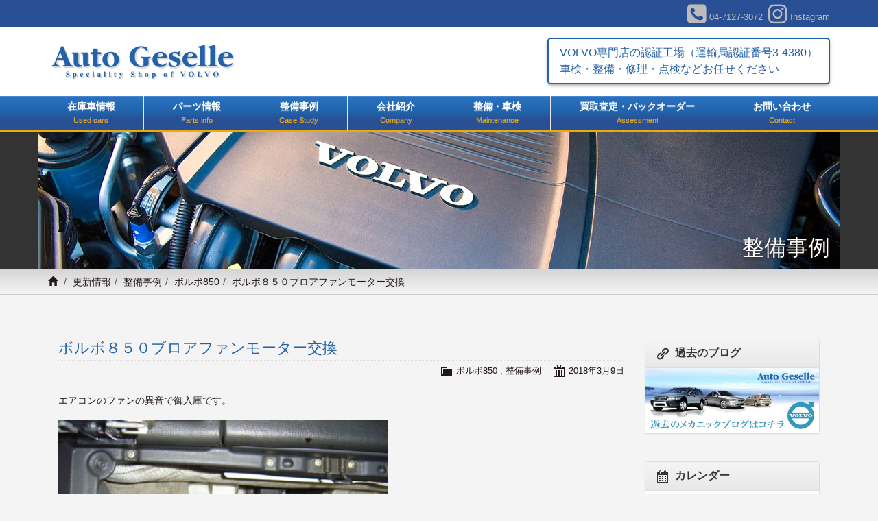

--- FILE ---
content_type: text/html; charset=UTF-8
request_url: https://www.autogeselle.com/archives/1134
body_size: 10767
content:
<!doctype html>
<html lang="ja">
<head>
<meta charset="utf-8">
<meta http-equiv="X-UA-Compatible" content="IE=edge">
<title>ボルボ８５０ブロアファンモーター交換  |  ボルボ専門店・アウトゲゼレ ボルボの修理、車検、整備、パーツ、中古車の販売</title>
<meta name="keywords" content="ボルボ,ボルボ専門店,中古車,パーツ,修理,メンテナンス,車検,整備,ボルボV70,ボルボV50,ボルボ240,ボルボ940,ボルボ850,ボルボ960,ボルボV90,千葉県,野田市">
<meta name="description" content="千葉県野田市にあるボルボ専門店。認証工場でメンテナンスや整備、車検、修理を行なっている。パーツ、中古車も販売中。">

<!-- Mobile Specific Metas -->
<meta name="viewport" content="width=device-width, initial-scale=1">
<meta name="format-detection" content="telephone=no">

<!-- Web Font -->
<link href="https://maxcdn.bootstrapcdn.com/font-awesome/4.7.0/css/font-awesome.min.css" rel="stylesheet" />
<link href='https://fonts.googleapis.com/css?family=Share:400,700' rel='stylesheet' type='text/css'>

<!-- CSS -->
<link href="https://www.autogeselle.com/wordpress/wp-content/themes/autogeselle/css/bootstrap.min.css" rel="stylesheet" />
<link href="https://www.autogeselle.com/wordpress/wp-content/themes/autogeselle/css/bootstrap-theme.css" rel="stylesheet" />
<link rel="stylesheet" href="https://www.autogeselle.com/wordpress/wp-content/themes/autogeselle/style.css">

<meta name='robots' content='max-image-preview:large' />
<link rel='dns-prefetch' href='//www.google.com' />
<link rel="alternate" title="oEmbed (JSON)" type="application/json+oembed" href="https://www.autogeselle.com/wp-json/oembed/1.0/embed?url=https%3A%2F%2Fwww.autogeselle.com%2Farchives%2F1134" />
<link rel="alternate" title="oEmbed (XML)" type="text/xml+oembed" href="https://www.autogeselle.com/wp-json/oembed/1.0/embed?url=https%3A%2F%2Fwww.autogeselle.com%2Farchives%2F1134&#038;format=xml" />
<style id='wp-img-auto-sizes-contain-inline-css' type='text/css'>
img:is([sizes=auto i],[sizes^="auto," i]){contain-intrinsic-size:3000px 1500px}
/*# sourceURL=wp-img-auto-sizes-contain-inline-css */
</style>
<style id='wp-emoji-styles-inline-css' type='text/css'>

	img.wp-smiley, img.emoji {
		display: inline !important;
		border: none !important;
		box-shadow: none !important;
		height: 1em !important;
		width: 1em !important;
		margin: 0 0.07em !important;
		vertical-align: -0.1em !important;
		background: none !important;
		padding: 0 !important;
	}
/*# sourceURL=wp-emoji-styles-inline-css */
</style>
<style id='wp-block-library-inline-css' type='text/css'>
:root{--wp-block-synced-color:#7a00df;--wp-block-synced-color--rgb:122,0,223;--wp-bound-block-color:var(--wp-block-synced-color);--wp-editor-canvas-background:#ddd;--wp-admin-theme-color:#007cba;--wp-admin-theme-color--rgb:0,124,186;--wp-admin-theme-color-darker-10:#006ba1;--wp-admin-theme-color-darker-10--rgb:0,107,160.5;--wp-admin-theme-color-darker-20:#005a87;--wp-admin-theme-color-darker-20--rgb:0,90,135;--wp-admin-border-width-focus:2px}@media (min-resolution:192dpi){:root{--wp-admin-border-width-focus:1.5px}}.wp-element-button{cursor:pointer}:root .has-very-light-gray-background-color{background-color:#eee}:root .has-very-dark-gray-background-color{background-color:#313131}:root .has-very-light-gray-color{color:#eee}:root .has-very-dark-gray-color{color:#313131}:root .has-vivid-green-cyan-to-vivid-cyan-blue-gradient-background{background:linear-gradient(135deg,#00d084,#0693e3)}:root .has-purple-crush-gradient-background{background:linear-gradient(135deg,#34e2e4,#4721fb 50%,#ab1dfe)}:root .has-hazy-dawn-gradient-background{background:linear-gradient(135deg,#faaca8,#dad0ec)}:root .has-subdued-olive-gradient-background{background:linear-gradient(135deg,#fafae1,#67a671)}:root .has-atomic-cream-gradient-background{background:linear-gradient(135deg,#fdd79a,#004a59)}:root .has-nightshade-gradient-background{background:linear-gradient(135deg,#330968,#31cdcf)}:root .has-midnight-gradient-background{background:linear-gradient(135deg,#020381,#2874fc)}:root{--wp--preset--font-size--normal:16px;--wp--preset--font-size--huge:42px}.has-regular-font-size{font-size:1em}.has-larger-font-size{font-size:2.625em}.has-normal-font-size{font-size:var(--wp--preset--font-size--normal)}.has-huge-font-size{font-size:var(--wp--preset--font-size--huge)}.has-text-align-center{text-align:center}.has-text-align-left{text-align:left}.has-text-align-right{text-align:right}.has-fit-text{white-space:nowrap!important}#end-resizable-editor-section{display:none}.aligncenter{clear:both}.items-justified-left{justify-content:flex-start}.items-justified-center{justify-content:center}.items-justified-right{justify-content:flex-end}.items-justified-space-between{justify-content:space-between}.screen-reader-text{border:0;clip-path:inset(50%);height:1px;margin:-1px;overflow:hidden;padding:0;position:absolute;width:1px;word-wrap:normal!important}.screen-reader-text:focus{background-color:#ddd;clip-path:none;color:#444;display:block;font-size:1em;height:auto;left:5px;line-height:normal;padding:15px 23px 14px;text-decoration:none;top:5px;width:auto;z-index:100000}html :where(.has-border-color){border-style:solid}html :where([style*=border-top-color]){border-top-style:solid}html :where([style*=border-right-color]){border-right-style:solid}html :where([style*=border-bottom-color]){border-bottom-style:solid}html :where([style*=border-left-color]){border-left-style:solid}html :where([style*=border-width]){border-style:solid}html :where([style*=border-top-width]){border-top-style:solid}html :where([style*=border-right-width]){border-right-style:solid}html :where([style*=border-bottom-width]){border-bottom-style:solid}html :where([style*=border-left-width]){border-left-style:solid}html :where(img[class*=wp-image-]){height:auto;max-width:100%}:where(figure){margin:0 0 1em}html :where(.is-position-sticky){--wp-admin--admin-bar--position-offset:var(--wp-admin--admin-bar--height,0px)}@media screen and (max-width:600px){html :where(.is-position-sticky){--wp-admin--admin-bar--position-offset:0px}}

/*# sourceURL=wp-block-library-inline-css */
</style><style id='global-styles-inline-css' type='text/css'>
:root{--wp--preset--aspect-ratio--square: 1;--wp--preset--aspect-ratio--4-3: 4/3;--wp--preset--aspect-ratio--3-4: 3/4;--wp--preset--aspect-ratio--3-2: 3/2;--wp--preset--aspect-ratio--2-3: 2/3;--wp--preset--aspect-ratio--16-9: 16/9;--wp--preset--aspect-ratio--9-16: 9/16;--wp--preset--color--black: #000000;--wp--preset--color--cyan-bluish-gray: #abb8c3;--wp--preset--color--white: #ffffff;--wp--preset--color--pale-pink: #f78da7;--wp--preset--color--vivid-red: #cf2e2e;--wp--preset--color--luminous-vivid-orange: #ff6900;--wp--preset--color--luminous-vivid-amber: #fcb900;--wp--preset--color--light-green-cyan: #7bdcb5;--wp--preset--color--vivid-green-cyan: #00d084;--wp--preset--color--pale-cyan-blue: #8ed1fc;--wp--preset--color--vivid-cyan-blue: #0693e3;--wp--preset--color--vivid-purple: #9b51e0;--wp--preset--gradient--vivid-cyan-blue-to-vivid-purple: linear-gradient(135deg,rgb(6,147,227) 0%,rgb(155,81,224) 100%);--wp--preset--gradient--light-green-cyan-to-vivid-green-cyan: linear-gradient(135deg,rgb(122,220,180) 0%,rgb(0,208,130) 100%);--wp--preset--gradient--luminous-vivid-amber-to-luminous-vivid-orange: linear-gradient(135deg,rgb(252,185,0) 0%,rgb(255,105,0) 100%);--wp--preset--gradient--luminous-vivid-orange-to-vivid-red: linear-gradient(135deg,rgb(255,105,0) 0%,rgb(207,46,46) 100%);--wp--preset--gradient--very-light-gray-to-cyan-bluish-gray: linear-gradient(135deg,rgb(238,238,238) 0%,rgb(169,184,195) 100%);--wp--preset--gradient--cool-to-warm-spectrum: linear-gradient(135deg,rgb(74,234,220) 0%,rgb(151,120,209) 20%,rgb(207,42,186) 40%,rgb(238,44,130) 60%,rgb(251,105,98) 80%,rgb(254,248,76) 100%);--wp--preset--gradient--blush-light-purple: linear-gradient(135deg,rgb(255,206,236) 0%,rgb(152,150,240) 100%);--wp--preset--gradient--blush-bordeaux: linear-gradient(135deg,rgb(254,205,165) 0%,rgb(254,45,45) 50%,rgb(107,0,62) 100%);--wp--preset--gradient--luminous-dusk: linear-gradient(135deg,rgb(255,203,112) 0%,rgb(199,81,192) 50%,rgb(65,88,208) 100%);--wp--preset--gradient--pale-ocean: linear-gradient(135deg,rgb(255,245,203) 0%,rgb(182,227,212) 50%,rgb(51,167,181) 100%);--wp--preset--gradient--electric-grass: linear-gradient(135deg,rgb(202,248,128) 0%,rgb(113,206,126) 100%);--wp--preset--gradient--midnight: linear-gradient(135deg,rgb(2,3,129) 0%,rgb(40,116,252) 100%);--wp--preset--font-size--small: 13px;--wp--preset--font-size--medium: 20px;--wp--preset--font-size--large: 36px;--wp--preset--font-size--x-large: 42px;--wp--preset--spacing--20: 0.44rem;--wp--preset--spacing--30: 0.67rem;--wp--preset--spacing--40: 1rem;--wp--preset--spacing--50: 1.5rem;--wp--preset--spacing--60: 2.25rem;--wp--preset--spacing--70: 3.38rem;--wp--preset--spacing--80: 5.06rem;--wp--preset--shadow--natural: 6px 6px 9px rgba(0, 0, 0, 0.2);--wp--preset--shadow--deep: 12px 12px 50px rgba(0, 0, 0, 0.4);--wp--preset--shadow--sharp: 6px 6px 0px rgba(0, 0, 0, 0.2);--wp--preset--shadow--outlined: 6px 6px 0px -3px rgb(255, 255, 255), 6px 6px rgb(0, 0, 0);--wp--preset--shadow--crisp: 6px 6px 0px rgb(0, 0, 0);}:where(.is-layout-flex){gap: 0.5em;}:where(.is-layout-grid){gap: 0.5em;}body .is-layout-flex{display: flex;}.is-layout-flex{flex-wrap: wrap;align-items: center;}.is-layout-flex > :is(*, div){margin: 0;}body .is-layout-grid{display: grid;}.is-layout-grid > :is(*, div){margin: 0;}:where(.wp-block-columns.is-layout-flex){gap: 2em;}:where(.wp-block-columns.is-layout-grid){gap: 2em;}:where(.wp-block-post-template.is-layout-flex){gap: 1.25em;}:where(.wp-block-post-template.is-layout-grid){gap: 1.25em;}.has-black-color{color: var(--wp--preset--color--black) !important;}.has-cyan-bluish-gray-color{color: var(--wp--preset--color--cyan-bluish-gray) !important;}.has-white-color{color: var(--wp--preset--color--white) !important;}.has-pale-pink-color{color: var(--wp--preset--color--pale-pink) !important;}.has-vivid-red-color{color: var(--wp--preset--color--vivid-red) !important;}.has-luminous-vivid-orange-color{color: var(--wp--preset--color--luminous-vivid-orange) !important;}.has-luminous-vivid-amber-color{color: var(--wp--preset--color--luminous-vivid-amber) !important;}.has-light-green-cyan-color{color: var(--wp--preset--color--light-green-cyan) !important;}.has-vivid-green-cyan-color{color: var(--wp--preset--color--vivid-green-cyan) !important;}.has-pale-cyan-blue-color{color: var(--wp--preset--color--pale-cyan-blue) !important;}.has-vivid-cyan-blue-color{color: var(--wp--preset--color--vivid-cyan-blue) !important;}.has-vivid-purple-color{color: var(--wp--preset--color--vivid-purple) !important;}.has-black-background-color{background-color: var(--wp--preset--color--black) !important;}.has-cyan-bluish-gray-background-color{background-color: var(--wp--preset--color--cyan-bluish-gray) !important;}.has-white-background-color{background-color: var(--wp--preset--color--white) !important;}.has-pale-pink-background-color{background-color: var(--wp--preset--color--pale-pink) !important;}.has-vivid-red-background-color{background-color: var(--wp--preset--color--vivid-red) !important;}.has-luminous-vivid-orange-background-color{background-color: var(--wp--preset--color--luminous-vivid-orange) !important;}.has-luminous-vivid-amber-background-color{background-color: var(--wp--preset--color--luminous-vivid-amber) !important;}.has-light-green-cyan-background-color{background-color: var(--wp--preset--color--light-green-cyan) !important;}.has-vivid-green-cyan-background-color{background-color: var(--wp--preset--color--vivid-green-cyan) !important;}.has-pale-cyan-blue-background-color{background-color: var(--wp--preset--color--pale-cyan-blue) !important;}.has-vivid-cyan-blue-background-color{background-color: var(--wp--preset--color--vivid-cyan-blue) !important;}.has-vivid-purple-background-color{background-color: var(--wp--preset--color--vivid-purple) !important;}.has-black-border-color{border-color: var(--wp--preset--color--black) !important;}.has-cyan-bluish-gray-border-color{border-color: var(--wp--preset--color--cyan-bluish-gray) !important;}.has-white-border-color{border-color: var(--wp--preset--color--white) !important;}.has-pale-pink-border-color{border-color: var(--wp--preset--color--pale-pink) !important;}.has-vivid-red-border-color{border-color: var(--wp--preset--color--vivid-red) !important;}.has-luminous-vivid-orange-border-color{border-color: var(--wp--preset--color--luminous-vivid-orange) !important;}.has-luminous-vivid-amber-border-color{border-color: var(--wp--preset--color--luminous-vivid-amber) !important;}.has-light-green-cyan-border-color{border-color: var(--wp--preset--color--light-green-cyan) !important;}.has-vivid-green-cyan-border-color{border-color: var(--wp--preset--color--vivid-green-cyan) !important;}.has-pale-cyan-blue-border-color{border-color: var(--wp--preset--color--pale-cyan-blue) !important;}.has-vivid-cyan-blue-border-color{border-color: var(--wp--preset--color--vivid-cyan-blue) !important;}.has-vivid-purple-border-color{border-color: var(--wp--preset--color--vivid-purple) !important;}.has-vivid-cyan-blue-to-vivid-purple-gradient-background{background: var(--wp--preset--gradient--vivid-cyan-blue-to-vivid-purple) !important;}.has-light-green-cyan-to-vivid-green-cyan-gradient-background{background: var(--wp--preset--gradient--light-green-cyan-to-vivid-green-cyan) !important;}.has-luminous-vivid-amber-to-luminous-vivid-orange-gradient-background{background: var(--wp--preset--gradient--luminous-vivid-amber-to-luminous-vivid-orange) !important;}.has-luminous-vivid-orange-to-vivid-red-gradient-background{background: var(--wp--preset--gradient--luminous-vivid-orange-to-vivid-red) !important;}.has-very-light-gray-to-cyan-bluish-gray-gradient-background{background: var(--wp--preset--gradient--very-light-gray-to-cyan-bluish-gray) !important;}.has-cool-to-warm-spectrum-gradient-background{background: var(--wp--preset--gradient--cool-to-warm-spectrum) !important;}.has-blush-light-purple-gradient-background{background: var(--wp--preset--gradient--blush-light-purple) !important;}.has-blush-bordeaux-gradient-background{background: var(--wp--preset--gradient--blush-bordeaux) !important;}.has-luminous-dusk-gradient-background{background: var(--wp--preset--gradient--luminous-dusk) !important;}.has-pale-ocean-gradient-background{background: var(--wp--preset--gradient--pale-ocean) !important;}.has-electric-grass-gradient-background{background: var(--wp--preset--gradient--electric-grass) !important;}.has-midnight-gradient-background{background: var(--wp--preset--gradient--midnight) !important;}.has-small-font-size{font-size: var(--wp--preset--font-size--small) !important;}.has-medium-font-size{font-size: var(--wp--preset--font-size--medium) !important;}.has-large-font-size{font-size: var(--wp--preset--font-size--large) !important;}.has-x-large-font-size{font-size: var(--wp--preset--font-size--x-large) !important;}
/*# sourceURL=global-styles-inline-css */
</style>

<style id='classic-theme-styles-inline-css' type='text/css'>
/*! This file is auto-generated */
.wp-block-button__link{color:#fff;background-color:#32373c;border-radius:9999px;box-shadow:none;text-decoration:none;padding:calc(.667em + 2px) calc(1.333em + 2px);font-size:1.125em}.wp-block-file__button{background:#32373c;color:#fff;text-decoration:none}
/*# sourceURL=/wp-includes/css/classic-themes.min.css */
</style>
<link rel='stylesheet' id='contact-form-7-css' href='https://www.autogeselle.com/wordpress/wp-content/plugins/contact-form-7/includes/css/styles.css?ver=6.1.4' type='text/css' media='all' />
<link rel='stylesheet' id='dashicons-css' href='https://www.autogeselle.com/wordpress/wp-includes/css/dashicons.min.css?ver=6.9' type='text/css' media='all' />
<link rel='stylesheet' id='themename-style-css' href='https://www.autogeselle.com/wordpress/wp-content/themes/autogeselle/style.css?ver=1.0' type='text/css' media='all' />
<link rel='stylesheet' id='fancybox-css' href='https://www.autogeselle.com/wordpress/wp-content/plugins/easy-fancybox/fancybox/1.5.4/jquery.fancybox.min.css?ver=6.9' type='text/css' media='screen' />
<script type="text/javascript" src="https://www.autogeselle.com/wordpress/wp-includes/js/jquery/jquery.min.js?ver=3.7.1" id="jquery-core-js"></script>
<script type="text/javascript" src="https://www.autogeselle.com/wordpress/wp-includes/js/jquery/jquery-migrate.min.js?ver=3.4.1" id="jquery-migrate-js"></script>
<link rel="https://api.w.org/" href="https://www.autogeselle.com/wp-json/" /><link rel="alternate" title="JSON" type="application/json" href="https://www.autogeselle.com/wp-json/wp/v2/posts/1134" /><link rel="EditURI" type="application/rsd+xml" title="RSD" href="https://www.autogeselle.com/wordpress/xmlrpc.php?rsd" />
<meta name="generator" content="WordPress 6.9" />
<link rel="canonical" href="https://www.autogeselle.com/archives/1134" />
<link rel='shortlink' href='https://www.autogeselle.com/?p=1134' />


</head>

<body>

<header>
<div id="head-sns" class="container-fruid">
<div class="container clearfix">
<div id="head-sns-row" class="clearfix">
<!--<div class="sns-item"><a href="https://www.autogeselle.com/contact" title="お問い合わせ"><i class="im im-envelope-square"></i><span class="item-name">お問い合わせ</span></a></div>-->
<div class="sns-item hide-xs"><div class="linkless"><i class="im im-phone-square"></i><span class="item-name">04-7127-3072</span></div></div>
<div class="sns-item show-xs"><a href="tel:04-7127-3072" title="04-7127-3072"><i class="im im-phone-square"></i><span class="item-name">04-7127-3072</span></a></div>
<div class="sns-item"><a href="https://www.instagram.com/auto_geselle/" target="_blank" title="Instagram"><i class="im im-instagram"></i><span class="item-name">Instagram</span></a></div>
</div>
</div>
</div>
<div class="container">
<div id="head-logo">
<a href="https://www.autogeselle.com">
<img src="https://www.autogeselle.com/wordpress/wp-content/themes/autogeselle/images/logo.png" alt="Auto Geselle" />
</a>
</div>
<div id="head-catch">
<h1>VOLVO専門店の認証工場（運輸局認証番号3-4380）<span class="break-md">車検・整備・修理・点検などお任せください</span></h1>
</div>
</div>
</header>

<nav class="navbar navbar-default" role="navigation">
<div class="container">
<div class="navbar-header">
<button type="button" class="navbar-toggle" data-toggle="collapse" data-target="#top-nav">
<span class="nav-title">Menu</span>
<i class="fa fa-bars"></i>
</button>
</div>
<div class="collapse navbar-collapse" id="top-nav">
<ul id="menu-navigation" class="nav navbar-nav">
<li><a title="在庫車情報" href="https://www.autogeselle.com/used-cars">在庫車情報<span class="sml-cap">Used cars</span></a></li>
<li><a title="パーツ情報" href="https://www.autogeselle.com/parts-info">パーツ情報<span class="sml-cap">Parts info</span></a></li>
<li><a title="整備事例" href="https://www.autogeselle.com/archives/category/casestudy">整備事例<span class="sml-cap">Case Study</span></a></li>
<li><a title="会社紹介" href="https://www.autogeselle.com/company">会社紹介<span class="sml-cap">Company</span></a></li>
<li><a title="整備・車検" href="https://www.autogeselle.com/maintenance">整備・車検<span class="sml-cap">Maintenance</span></a></li>
<li><a title="買取査定" href="https://www.autogeselle.com/assessment">買取査定・バックオーダー<span class="sml-cap">Assessment</span></a></li>
<li><a title="お問い合わせ" href="https://www.autogeselle.com/contact">お問い合わせ<span class="sml-cap">Contact</span></a></li>
</ul>
</div>
</div>
</nav>

<div class="container-fruid title-bg">
<div class="container">
<div class="title-img"><img src="https://www.autogeselle.com/wordpress/wp-content/themes/autogeselle/images/title/blog.jpg" /></div>
<h2 id="pagetitle-tx">
整備事例
</h2>
</div>
</div>
<div class="container-fruid breadcrumb-bg clearfix">
<div class="container">
<ol class="breadcrumb"><li><a href="https://www.autogeselle.com/"><span class="glyphicon glyphicon-home"></span></a></li>&nbsp;<li><a href="https://www.autogeselle.com/officialblog">更新情報</a></li><li><a href="https://www.autogeselle.com/archives/category/casestudy">整備事例</a></li><li><a href="https://www.autogeselle.com/archives/category/casestudy/volvo850">ボルボ850</a></li><li class="active post-title">ボルボ８５０ブロアファンモーター交換</li></ol></div>
</div>

<div class="container container-wrapper">
<section id="blog">

<div class="row-wrapper">
<div class="row">

<section id="main" class="col-xs-12 col-md-8 col-lg-9">
<div id="content">

		<article class="clearfix">
		<h1 class="title">ボルボ８５０ブロアファンモーター交換</h1>
		<div class="blog_info clearfix">
						<ul>
				<li class="cal"><span class="dashicons dashicons-calendar-alt"></span>&nbsp;<a href="https://www.autogeselle.com/archives/date/2018/03/09">2018年3月9日</a></li>
				<li class="cat"><span class="dashicons dashicons-category"></span>&nbsp;<a href="https://www.autogeselle.com/archives/category/casestudy/volvo850" rel="category tag">ボルボ850</a> , <a href="https://www.autogeselle.com/archives/category/casestudy" rel="category tag">整備事例</a></li>
							</ul>
		</div>
		<p>エアコンのファンの異音で御入庫です。</p>
<p><img fetchpriority="high" decoding="async" class="alignnone size-medium wp-image-1133" src="https://www.autogeselle.com/wordpress/wp-content/uploads/2018/03/DSC04377-480x360.jpg" alt="" width="480" height="360" srcset="https://www.autogeselle.com/wordpress/wp-content/uploads/2018/03/DSC04377-480x360.jpg 480w, https://www.autogeselle.com/wordpress/wp-content/uploads/2018/03/DSC04377.jpg 640w" sizes="(max-width: 480px) 100vw, 480px" /></p>
<p>回してみますと　重たい感じの異音がします。</p>
<p>モーター交換になりますが、もう生産中止なのです。中国製は在庫ありますが、使いたくありません。中古での対応も考えましたが、お客様は新品を御希望です。</p>
<p>なので、モーターだけ交換する事にしました。</p>
<p><img decoding="async" class="alignnone size-medium wp-image-1129" src="https://www.autogeselle.com/wordpress/wp-content/uploads/2018/03/DSC04371-480x360.jpg" alt="" width="480" height="360" srcset="https://www.autogeselle.com/wordpress/wp-content/uploads/2018/03/DSC04371-480x360.jpg 480w, https://www.autogeselle.com/wordpress/wp-content/uploads/2018/03/DSC04371.jpg 640w" sizes="(max-width: 480px) 100vw, 480px" /></p>
<p>ブロアファンを外し分解します。</p>
<p><img decoding="async" class="alignnone size-medium wp-image-1130" src="https://www.autogeselle.com/wordpress/wp-content/uploads/2018/03/DSC04372-480x360.jpg" alt="" width="480" height="360" srcset="https://www.autogeselle.com/wordpress/wp-content/uploads/2018/03/DSC04372-480x360.jpg 480w, https://www.autogeselle.com/wordpress/wp-content/uploads/2018/03/DSC04372.jpg 640w" sizes="(max-width: 480px) 100vw, 480px" /></p>
<p>左が旧品　右が新品です。ＢＯＳＣＨのモーターなので純正と同じクオリティーです。</p>
<p><img loading="lazy" decoding="async" class="alignnone size-medium wp-image-1131" src="https://www.autogeselle.com/wordpress/wp-content/uploads/2018/03/DSC04374-480x360.jpg" alt="" width="480" height="360" srcset="https://www.autogeselle.com/wordpress/wp-content/uploads/2018/03/DSC04374-480x360.jpg 480w, https://www.autogeselle.com/wordpress/wp-content/uploads/2018/03/DSC04374.jpg 640w" sizes="auto, (max-width: 480px) 100vw, 480px" /></p>
<p>新品を組み付け　ファンブレードを清掃して車両に付けます。</p>
<p><img loading="lazy" decoding="async" class="alignnone size-medium wp-image-1132" src="https://www.autogeselle.com/wordpress/wp-content/uploads/2018/03/DSC04376-480x360.jpg" alt="" width="480" height="360" srcset="https://www.autogeselle.com/wordpress/wp-content/uploads/2018/03/DSC04376-480x360.jpg 480w, https://www.autogeselle.com/wordpress/wp-content/uploads/2018/03/DSC04376.jpg 640w" sizes="auto, (max-width: 480px) 100vw, 480px" /></p>
<p>せっかく外しましたので　エバポレーターの具合を確認し、軽く清掃しました。</p>
<p>交換後は静かなエアコンになりました。</p>
	</article>
		
	<div class="nav-below clearfix">
		<span class="nav-previous"><a href="https://www.autogeselle.com/archives/1125" rel="prev"><i class="fa fa-angle-double-left"></i> 前の記事</a></span>
		<span class="nav-next"><a href="https://www.autogeselle.com/archives/1150" rel="next">次の記事 <i class="fa fa-angle-double-right"></i></a></span>
	</div>
	
	
<!-- You can start editing here. -->


			<!-- If comments are closed. -->
		<p class="nocomments">コメントは受け付けていません。</p>

	

</div>
</section>

<section id="side" class="col-xs-12 col-md-4 col-lg-3">
<div class="widget-area">
<ul>
<li id="custom_html-2" class="widget_text panel panel-default clearfix widget_custom_html"><div class="panel-heading"><h3 class="widget-title">過去のブログ</h3></div><div class="textwidget custom-html-widget"><a href="https://www.autogeselle.com/blog"><img src="/wordpress/wp-content/themes/autogeselle/images/banner-blog-past.jpg" class="widget_banner" alt="Auto Geselle" /></a></div></li><li id="calendar-2" class="panel panel-default clearfix widget_calendar"><div class="panel-heading"><h3 class="widget-title">カレンダー</h3></div><div id="calendar_wrap" class="calendar_wrap"><table id="wp-calendar" class="wp-calendar-table">
	<caption>2026年1月</caption>
	<thead>
	<tr>
		<th scope="col" aria-label="月曜日">月</th>
		<th scope="col" aria-label="火曜日">火</th>
		<th scope="col" aria-label="水曜日">水</th>
		<th scope="col" aria-label="木曜日">木</th>
		<th scope="col" aria-label="金曜日">金</th>
		<th scope="col" aria-label="土曜日">土</th>
		<th scope="col" aria-label="日曜日">日</th>
	</tr>
	</thead>
	<tbody>
	<tr>
		<td colspan="3" class="pad">&nbsp;</td><td>1</td><td>2</td><td>3</td><td>4</td>
	</tr>
	<tr>
		<td>5</td><td>6</td><td>7</td><td>8</td><td>9</td><td>10</td><td>11</td>
	</tr>
	<tr>
		<td>12</td><td>13</td><td>14</td><td>15</td><td>16</td><td>17</td><td>18</td>
	</tr>
	<tr>
		<td>19</td><td>20</td><td>21</td><td>22</td><td>23</td><td>24</td><td>25</td>
	</tr>
	<tr>
		<td>26</td><td>27</td><td id="today">28</td><td>29</td><td>30</td><td>31</td>
		<td class="pad" colspan="1">&nbsp;</td>
	</tr>
	</tbody>
	</table><nav aria-label="前と次の月" class="wp-calendar-nav">
		<span class="wp-calendar-nav-prev"><a href="https://www.autogeselle.com/archives/date/2025/12">&laquo; 12月</a></span>
		<span class="pad">&nbsp;</span>
		<span class="wp-calendar-nav-next">&nbsp;</span>
	</nav></div></li>
		<li id="recent-posts-3" class="panel panel-default clearfix widget_recent_entries">
		<div class="panel-heading"><h3 class="widget-title">最近の投稿</h3></div>
		<ul>
											<li>
					<a href="https://www.autogeselle.com/archives/1749">１２月２８日～１月５日は休業いたします。１月６日より営業いたします。</a>
									</li>
											<li>
					<a href="https://www.autogeselle.com/archives/1746">【夏季休業】８月１０日～１７日です。</a>
									</li>
											<li>
					<a href="https://www.autogeselle.com/archives/1742">年末年始の休業は12月２８日～１月５日です。</a>
									</li>
											<li>
					<a href="https://www.autogeselle.com/archives/1739">【夏季休業】８月１１日～１８日は休みです。</a>
									</li>
											<li>
					<a href="https://www.autogeselle.com/archives/1731">【GW】4/28.29及び5/3~6は休みです。4/30~5/2は営業してます。</a>
									</li>
					</ul>

		</li><li id="categories-3" class="panel panel-default clearfix widget_categories"><div class="panel-heading"><h3 class="widget-title">カテゴリー</h3></div>
			<ul>
					<li class="cat-item cat-item-1"><a href="https://www.autogeselle.com/archives/category/news">お知らせ</a>
</li>
	<li class="cat-item cat-item-2"><a href="https://www.autogeselle.com/archives/category/casestudy">整備事例</a>
<ul class='children'>
	<li class="cat-item cat-item-7"><a href="https://www.autogeselle.com/archives/category/casestudy/others">その他</a>
</li>
	<li class="cat-item cat-item-3"><a href="https://www.autogeselle.com/archives/category/casestudy/volvo850">ボルボ850</a>
</li>
	<li class="cat-item cat-item-5"><a href="https://www.autogeselle.com/archives/category/casestudy/volvo940">ボルボ940</a>
</li>
	<li class="cat-item cat-item-13"><a href="https://www.autogeselle.com/archives/category/casestudy/volvo960-volvo-v90">ボルボ960（ボルボV90)</a>
</li>
	<li class="cat-item cat-item-9"><a href="https://www.autogeselle.com/archives/category/casestudy/volvo-v40">ボルボV40</a>
</li>
	<li class="cat-item cat-item-18"><a href="https://www.autogeselle.com/archives/category/casestudy/volvo-v50">ボルボV50</a>
</li>
	<li class="cat-item cat-item-6"><a href="https://www.autogeselle.com/archives/category/casestudy/volvo-v60">ボルボV60</a>
</li>
	<li class="cat-item cat-item-4"><a href="https://www.autogeselle.com/archives/category/casestudy/volvo-v70">ボルボV70</a>
</li>
	<li class="cat-item cat-item-14"><a href="https://www.autogeselle.com/archives/category/casestudy/volvo-xc70">ボルボXC70</a>
</li>
</ul>
</li>
			</ul>

			</li><li id="archives-3" class="panel panel-default clearfix widget_archive"><div class="panel-heading"><h3 class="widget-title">月別アーカイブ</h3></div>
			<ul>
					<li><a href='https://www.autogeselle.com/archives/date/2025/12'>2025年12月</a></li>
	<li><a href='https://www.autogeselle.com/archives/date/2025/07'>2025年7月</a></li>
	<li><a href='https://www.autogeselle.com/archives/date/2024/12'>2024年12月</a></li>
	<li><a href='https://www.autogeselle.com/archives/date/2024/07'>2024年7月</a></li>
	<li><a href='https://www.autogeselle.com/archives/date/2024/04'>2024年4月</a></li>
	<li><a href='https://www.autogeselle.com/archives/date/2023/12'>2023年12月</a></li>
	<li><a href='https://www.autogeselle.com/archives/date/2023/04'>2023年4月</a></li>
	<li><a href='https://www.autogeselle.com/archives/date/2022/09'>2022年9月</a></li>
	<li><a href='https://www.autogeselle.com/archives/date/2022/08'>2022年8月</a></li>
	<li><a href='https://www.autogeselle.com/archives/date/2022/07'>2022年7月</a></li>
	<li><a href='https://www.autogeselle.com/archives/date/2022/04'>2022年4月</a></li>
	<li><a href='https://www.autogeselle.com/archives/date/2021/12'>2021年12月</a></li>
	<li><a href='https://www.autogeselle.com/archives/date/2021/07'>2021年7月</a></li>
	<li><a href='https://www.autogeselle.com/archives/date/2021/06'>2021年6月</a></li>
	<li><a href='https://www.autogeselle.com/archives/date/2021/01'>2021年1月</a></li>
	<li><a href='https://www.autogeselle.com/archives/date/2020/12'>2020年12月</a></li>
	<li><a href='https://www.autogeselle.com/archives/date/2020/11'>2020年11月</a></li>
	<li><a href='https://www.autogeselle.com/archives/date/2020/07'>2020年7月</a></li>
	<li><a href='https://www.autogeselle.com/archives/date/2020/05'>2020年5月</a></li>
	<li><a href='https://www.autogeselle.com/archives/date/2020/04'>2020年4月</a></li>
	<li><a href='https://www.autogeselle.com/archives/date/2020/03'>2020年3月</a></li>
	<li><a href='https://www.autogeselle.com/archives/date/2020/02'>2020年2月</a></li>
	<li><a href='https://www.autogeselle.com/archives/date/2019/12'>2019年12月</a></li>
	<li><a href='https://www.autogeselle.com/archives/date/2019/10'>2019年10月</a></li>
	<li><a href='https://www.autogeselle.com/archives/date/2019/09'>2019年9月</a></li>
	<li><a href='https://www.autogeselle.com/archives/date/2019/07'>2019年7月</a></li>
	<li><a href='https://www.autogeselle.com/archives/date/2019/06'>2019年6月</a></li>
	<li><a href='https://www.autogeselle.com/archives/date/2019/05'>2019年5月</a></li>
	<li><a href='https://www.autogeselle.com/archives/date/2019/04'>2019年4月</a></li>
	<li><a href='https://www.autogeselle.com/archives/date/2019/01'>2019年1月</a></li>
	<li><a href='https://www.autogeselle.com/archives/date/2018/12'>2018年12月</a></li>
	<li><a href='https://www.autogeselle.com/archives/date/2018/11'>2018年11月</a></li>
	<li><a href='https://www.autogeselle.com/archives/date/2018/10'>2018年10月</a></li>
	<li><a href='https://www.autogeselle.com/archives/date/2018/07'>2018年7月</a></li>
	<li><a href='https://www.autogeselle.com/archives/date/2018/06'>2018年6月</a></li>
	<li><a href='https://www.autogeselle.com/archives/date/2018/05'>2018年5月</a></li>
	<li><a href='https://www.autogeselle.com/archives/date/2018/04'>2018年4月</a></li>
	<li><a href='https://www.autogeselle.com/archives/date/2018/03'>2018年3月</a></li>
	<li><a href='https://www.autogeselle.com/archives/date/2018/02'>2018年2月</a></li>
	<li><a href='https://www.autogeselle.com/archives/date/2017/12'>2017年12月</a></li>
	<li><a href='https://www.autogeselle.com/archives/date/2017/10'>2017年10月</a></li>
	<li><a href='https://www.autogeselle.com/archives/date/2017/08'>2017年8月</a></li>
	<li><a href='https://www.autogeselle.com/archives/date/2017/07'>2017年7月</a></li>
	<li><a href='https://www.autogeselle.com/archives/date/2017/06'>2017年6月</a></li>
	<li><a href='https://www.autogeselle.com/archives/date/2017/05'>2017年5月</a></li>
	<li><a href='https://www.autogeselle.com/archives/date/2017/04'>2017年4月</a></li>
	<li><a href='https://www.autogeselle.com/archives/date/2017/03'>2017年3月</a></li>
	<li><a href='https://www.autogeselle.com/archives/date/2017/02'>2017年2月</a></li>
	<li><a href='https://www.autogeselle.com/archives/date/2017/01'>2017年1月</a></li>
	<li><a href='https://www.autogeselle.com/archives/date/2016/12'>2016年12月</a></li>
	<li><a href='https://www.autogeselle.com/archives/date/2016/10'>2016年10月</a></li>
	<li><a href='https://www.autogeselle.com/archives/date/2016/09'>2016年9月</a></li>
	<li><a href='https://www.autogeselle.com/archives/date/2016/08'>2016年8月</a></li>
	<li><a href='https://www.autogeselle.com/archives/date/2016/07'>2016年7月</a></li>
	<li><a href='https://www.autogeselle.com/archives/date/2016/06'>2016年6月</a></li>
	<li><a href='https://www.autogeselle.com/archives/date/2016/05'>2016年5月</a></li>
	<li><a href='https://www.autogeselle.com/archives/date/2016/04'>2016年4月</a></li>
	<li><a href='https://www.autogeselle.com/archives/date/2016/03'>2016年3月</a></li>
	<li><a href='https://www.autogeselle.com/archives/date/2016/02'>2016年2月</a></li>
	<li><a href='https://www.autogeselle.com/archives/date/2016/01'>2016年1月</a></li>
	<li><a href='https://www.autogeselle.com/archives/date/2015/12'>2015年12月</a></li>
	<li><a href='https://www.autogeselle.com/archives/date/2015/11'>2015年11月</a></li>
	<li><a href='https://www.autogeselle.com/archives/date/2015/10'>2015年10月</a></li>
	<li><a href='https://www.autogeselle.com/archives/date/2015/09'>2015年9月</a></li>
	<li><a href='https://www.autogeselle.com/archives/date/2015/08'>2015年8月</a></li>
			</ul>

			</li></ul>
</div>
</section>

</div>
</div>
</section>
</div>


<footer id="footer">
<div class="footer-bg">
<div id="footer-link">
<div class="container"> <span class="link-item"><a href="https://www.autogeselle.com"><span class="glyphicon glyphicon-home"></span></a></span> <span class="link-item"><a href="https://www.autogeselle.com/used-cars">在庫車情報</a></span> <span class="link-item"><a href="https://www.autogeselle.com/parts-info">パーツ情報</a></span> <span class="link-item"><a href="https://www.autogeselle.com/maintenance">整備・車検</a></span> <span class="link-item"><a href="https://www.autogeselle.com/assessment">買取査定・バックオーダー</a></span> <span class="break"> <span class="link-item"><a href="https://www.autogeselle.com/company">会社紹介</a></span> <span class="link-item"><a href="https://www.autogeselle.com/archives/category/casestudy">整備事例</a></span> <span class="link-item"><a href="https://www.autogeselle.com/contact">お問い合わせ</a></span> <span class="link-item"><a href="https://www.autogeselle.com/privacy">プライバシーポリシー</a></span> </span> </div>
</div>
<div id="footer-copyright">
<div class="container"><i class="fa fa-copyright"></i>&nbsp;2015&nbsp;Auto Geselle</div>
</div>
</div>
</footer>

<!-- inquiry bar -->
<div id="inq-display">
<div class="inq-bottom">
<div class="inq-wrap">
<ul>
<li class="inq-tel">
<a href="tel:0471273072"><i class="im im-phone"></i></a>
</li>
<li class="inq-mail">
<a href="https://www.autogeselle.com/contact"><i class="im im-envelope"></i></a>
</li>
<li class="inq-insta">
<a href="https://www.instagram.com/auto_geselle/" target="_blank"><i class="im im-instagram"></i></a>
</li>
</ul>
</div>
</div>
</div>
<!-- /inquiry bar -->

<!--[if lt IE 9]>
<script src="https://oss.maxcdn.com/html5shiv/3.7.2/html5shiv.min.js"></script>
<script src="https://oss.maxcdn.com/respond/1.4.2/respond.min.js"></script>
<![endif]-->

<script src="https://code.jquery.com/jquery-1.12.4.min.js"></script>
<script type="text/javascript" src="https://www.autogeselle.com/wordpress/wp-content/themes/autogeselle/js/bootstrap.min.js"></script>
<script type="text/javascript" src="https://www.autogeselle.com/wordpress/wp-content/themes/autogeselle/js/scrolltopcontrol.js"></script>
<script type="text/javascript" src="https://www.autogeselle.com/wordpress/wp-content/themes/autogeselle/js/footerFixed.js"></script>
<script type="text/javascript" src="https://www.autogeselle.com/wordpress/wp-content/themes/autogeselle/js/inquirybar.js"></script>
<script type="text/javascript" src="https://www.autogeselle.com/wordpress/wp-content/themes/autogeselle/js/ofi.min.js"></script>
<script>
  objectFitImages('.container-inner img');
</script>

<script type="speculationrules">
{"prefetch":[{"source":"document","where":{"and":[{"href_matches":"/*"},{"not":{"href_matches":["/wordpress/wp-*.php","/wordpress/wp-admin/*","/wordpress/wp-content/uploads/*","/wordpress/wp-content/*","/wordpress/wp-content/plugins/*","/wordpress/wp-content/themes/autogeselle/*","/*\\?(.+)"]}},{"not":{"selector_matches":"a[rel~=\"nofollow\"]"}},{"not":{"selector_matches":".no-prefetch, .no-prefetch a"}}]},"eagerness":"conservative"}]}
</script>
<script type="text/javascript" src="https://www.autogeselle.com/wordpress/wp-includes/js/dist/hooks.min.js?ver=dd5603f07f9220ed27f1" id="wp-hooks-js"></script>
<script type="text/javascript" src="https://www.autogeselle.com/wordpress/wp-includes/js/dist/i18n.min.js?ver=c26c3dc7bed366793375" id="wp-i18n-js"></script>
<script type="text/javascript" id="wp-i18n-js-after">
/* <![CDATA[ */
wp.i18n.setLocaleData( { 'text direction\u0004ltr': [ 'ltr' ] } );
//# sourceURL=wp-i18n-js-after
/* ]]> */
</script>
<script type="text/javascript" src="https://www.autogeselle.com/wordpress/wp-content/plugins/contact-form-7/includes/swv/js/index.js?ver=6.1.4" id="swv-js"></script>
<script type="text/javascript" id="contact-form-7-js-translations">
/* <![CDATA[ */
( function( domain, translations ) {
	var localeData = translations.locale_data[ domain ] || translations.locale_data.messages;
	localeData[""].domain = domain;
	wp.i18n.setLocaleData( localeData, domain );
} )( "contact-form-7", {"translation-revision-date":"2025-11-30 08:12:23+0000","generator":"GlotPress\/4.0.3","domain":"messages","locale_data":{"messages":{"":{"domain":"messages","plural-forms":"nplurals=1; plural=0;","lang":"ja_JP"},"This contact form is placed in the wrong place.":["\u3053\u306e\u30b3\u30f3\u30bf\u30af\u30c8\u30d5\u30a9\u30fc\u30e0\u306f\u9593\u9055\u3063\u305f\u4f4d\u7f6e\u306b\u7f6e\u304b\u308c\u3066\u3044\u307e\u3059\u3002"],"Error:":["\u30a8\u30e9\u30fc:"]}},"comment":{"reference":"includes\/js\/index.js"}} );
//# sourceURL=contact-form-7-js-translations
/* ]]> */
</script>
<script type="text/javascript" id="contact-form-7-js-before">
/* <![CDATA[ */
var wpcf7 = {
    "api": {
        "root": "https:\/\/www.autogeselle.com\/wp-json\/",
        "namespace": "contact-form-7\/v1"
    }
};
//# sourceURL=contact-form-7-js-before
/* ]]> */
</script>
<script type="text/javascript" src="https://www.autogeselle.com/wordpress/wp-content/plugins/contact-form-7/includes/js/index.js?ver=6.1.4" id="contact-form-7-js"></script>
<script type="text/javascript" id="google-invisible-recaptcha-js-before">
/* <![CDATA[ */
var renderInvisibleReCaptcha = function() {

    for (var i = 0; i < document.forms.length; ++i) {
        var form = document.forms[i];
        var holder = form.querySelector('.inv-recaptcha-holder');

        if (null === holder) continue;
		holder.innerHTML = '';

         (function(frm){
			var cf7SubmitElm = frm.querySelector('.wpcf7-submit');
            var holderId = grecaptcha.render(holder,{
                'sitekey': '6LfZQHwaAAAAAMfqZVYM32hunPqAwp2EpFWNUlQv', 'size': 'invisible', 'badge' : 'bottomright',
                'callback' : function (recaptchaToken) {
					if((null !== cf7SubmitElm) && (typeof jQuery != 'undefined')){jQuery(frm).submit();grecaptcha.reset(holderId);return;}
					 HTMLFormElement.prototype.submit.call(frm);
                },
                'expired-callback' : function(){grecaptcha.reset(holderId);}
            });

			if(null !== cf7SubmitElm && (typeof jQuery != 'undefined') ){
				jQuery(cf7SubmitElm).off('click').on('click', function(clickEvt){
					clickEvt.preventDefault();
					grecaptcha.execute(holderId);
				});
			}
			else
			{
				frm.onsubmit = function (evt){evt.preventDefault();grecaptcha.execute(holderId);};
			}


        })(form);
    }
};

//# sourceURL=google-invisible-recaptcha-js-before
/* ]]> */
</script>
<script type="text/javascript" async defer src="https://www.google.com/recaptcha/api.js?onload=renderInvisibleReCaptcha&amp;render=explicit" id="google-invisible-recaptcha-js"></script>
<script type="text/javascript" src="https://www.autogeselle.com/wordpress/wp-content/plugins/easy-fancybox/vendor/purify.min.js?ver=6.9" id="fancybox-purify-js"></script>
<script type="text/javascript" id="jquery-fancybox-js-extra">
/* <![CDATA[ */
var efb_i18n = {"close":"Close","next":"Next","prev":"Previous","startSlideshow":"Start slideshow","toggleSize":"Toggle size"};
//# sourceURL=jquery-fancybox-js-extra
/* ]]> */
</script>
<script type="text/javascript" src="https://www.autogeselle.com/wordpress/wp-content/plugins/easy-fancybox/fancybox/1.5.4/jquery.fancybox.min.js?ver=6.9" id="jquery-fancybox-js"></script>
<script type="text/javascript" id="jquery-fancybox-js-after">
/* <![CDATA[ */
var fb_timeout, fb_opts={'autoScale':true,'showCloseButton':true,'margin':20,'pixelRatio':'false','centerOnScroll':false,'enableEscapeButton':true,'overlayShow':true,'hideOnOverlayClick':true,'minVpHeight':320,'disableCoreLightbox':'true','enableBlockControls':'true','fancybox_openBlockControls':'true' };
if(typeof easy_fancybox_handler==='undefined'){
var easy_fancybox_handler=function(){
jQuery([".nolightbox","a.wp-block-file__button","a.pin-it-button","a[href*='pinterest.com\/pin\/create']","a[href*='facebook.com\/share']","a[href*='twitter.com\/share']"].join(',')).addClass('nofancybox');
jQuery('a.fancybox-close').on('click',function(e){e.preventDefault();jQuery.fancybox.close()});
/* IMG */
						var unlinkedImageBlocks=jQuery(".wp-block-image > img:not(.nofancybox,figure.nofancybox>img)");
						unlinkedImageBlocks.wrap(function() {
							var href = jQuery( this ).attr( "src" );
							return "<a href='" + href + "'></a>";
						});
var fb_IMG_select=jQuery('a[href*=".jpg" i]:not(.nofancybox,li.nofancybox>a,figure.nofancybox>a),area[href*=".jpg" i]:not(.nofancybox),a[href*=".jpeg" i]:not(.nofancybox,li.nofancybox>a,figure.nofancybox>a),area[href*=".jpeg" i]:not(.nofancybox),a[href*=".png" i]:not(.nofancybox,li.nofancybox>a,figure.nofancybox>a),area[href*=".png" i]:not(.nofancybox),a[href*=".webp" i]:not(.nofancybox,li.nofancybox>a,figure.nofancybox>a),area[href*=".webp" i]:not(.nofancybox)');
fb_IMG_select.addClass('fancybox image');
jQuery('a.fancybox,area.fancybox,.fancybox>a').each(function(){jQuery(this).fancybox(jQuery.extend(true,{},fb_opts,{'transition':'elastic','transitionIn':'elastic','easingIn':'easeOutBack','transitionOut':'elastic','easingOut':'easeInBack','opacity':false,'hideOnContentClick':false,'titleShow':true,'titlePosition':'over','titleFromAlt':true,'showNavArrows':true,'enableKeyboardNav':true,'cyclic':false,'mouseWheel':'true'}))});
};};
jQuery(easy_fancybox_handler);jQuery(document).on('post-load',easy_fancybox_handler);

//# sourceURL=jquery-fancybox-js-after
/* ]]> */
</script>
<script type="text/javascript" src="https://www.autogeselle.com/wordpress/wp-content/plugins/easy-fancybox/vendor/jquery.easing.min.js?ver=1.4.1" id="jquery-easing-js"></script>
<script type="text/javascript" src="https://www.autogeselle.com/wordpress/wp-content/plugins/easy-fancybox/vendor/jquery.mousewheel.min.js?ver=3.1.13" id="jquery-mousewheel-js"></script>
<script id="wp-emoji-settings" type="application/json">
{"baseUrl":"https://s.w.org/images/core/emoji/17.0.2/72x72/","ext":".png","svgUrl":"https://s.w.org/images/core/emoji/17.0.2/svg/","svgExt":".svg","source":{"concatemoji":"https://www.autogeselle.com/wordpress/wp-includes/js/wp-emoji-release.min.js?ver=6.9"}}
</script>
<script type="module">
/* <![CDATA[ */
/*! This file is auto-generated */
const a=JSON.parse(document.getElementById("wp-emoji-settings").textContent),o=(window._wpemojiSettings=a,"wpEmojiSettingsSupports"),s=["flag","emoji"];function i(e){try{var t={supportTests:e,timestamp:(new Date).valueOf()};sessionStorage.setItem(o,JSON.stringify(t))}catch(e){}}function c(e,t,n){e.clearRect(0,0,e.canvas.width,e.canvas.height),e.fillText(t,0,0);t=new Uint32Array(e.getImageData(0,0,e.canvas.width,e.canvas.height).data);e.clearRect(0,0,e.canvas.width,e.canvas.height),e.fillText(n,0,0);const a=new Uint32Array(e.getImageData(0,0,e.canvas.width,e.canvas.height).data);return t.every((e,t)=>e===a[t])}function p(e,t){e.clearRect(0,0,e.canvas.width,e.canvas.height),e.fillText(t,0,0);var n=e.getImageData(16,16,1,1);for(let e=0;e<n.data.length;e++)if(0!==n.data[e])return!1;return!0}function u(e,t,n,a){switch(t){case"flag":return n(e,"\ud83c\udff3\ufe0f\u200d\u26a7\ufe0f","\ud83c\udff3\ufe0f\u200b\u26a7\ufe0f")?!1:!n(e,"\ud83c\udde8\ud83c\uddf6","\ud83c\udde8\u200b\ud83c\uddf6")&&!n(e,"\ud83c\udff4\udb40\udc67\udb40\udc62\udb40\udc65\udb40\udc6e\udb40\udc67\udb40\udc7f","\ud83c\udff4\u200b\udb40\udc67\u200b\udb40\udc62\u200b\udb40\udc65\u200b\udb40\udc6e\u200b\udb40\udc67\u200b\udb40\udc7f");case"emoji":return!a(e,"\ud83e\u1fac8")}return!1}function f(e,t,n,a){let r;const o=(r="undefined"!=typeof WorkerGlobalScope&&self instanceof WorkerGlobalScope?new OffscreenCanvas(300,150):document.createElement("canvas")).getContext("2d",{willReadFrequently:!0}),s=(o.textBaseline="top",o.font="600 32px Arial",{});return e.forEach(e=>{s[e]=t(o,e,n,a)}),s}function r(e){var t=document.createElement("script");t.src=e,t.defer=!0,document.head.appendChild(t)}a.supports={everything:!0,everythingExceptFlag:!0},new Promise(t=>{let n=function(){try{var e=JSON.parse(sessionStorage.getItem(o));if("object"==typeof e&&"number"==typeof e.timestamp&&(new Date).valueOf()<e.timestamp+604800&&"object"==typeof e.supportTests)return e.supportTests}catch(e){}return null}();if(!n){if("undefined"!=typeof Worker&&"undefined"!=typeof OffscreenCanvas&&"undefined"!=typeof URL&&URL.createObjectURL&&"undefined"!=typeof Blob)try{var e="postMessage("+f.toString()+"("+[JSON.stringify(s),u.toString(),c.toString(),p.toString()].join(",")+"));",a=new Blob([e],{type:"text/javascript"});const r=new Worker(URL.createObjectURL(a),{name:"wpTestEmojiSupports"});return void(r.onmessage=e=>{i(n=e.data),r.terminate(),t(n)})}catch(e){}i(n=f(s,u,c,p))}t(n)}).then(e=>{for(const n in e)a.supports[n]=e[n],a.supports.everything=a.supports.everything&&a.supports[n],"flag"!==n&&(a.supports.everythingExceptFlag=a.supports.everythingExceptFlag&&a.supports[n]);var t;a.supports.everythingExceptFlag=a.supports.everythingExceptFlag&&!a.supports.flag,a.supports.everything||((t=a.source||{}).concatemoji?r(t.concatemoji):t.wpemoji&&t.twemoji&&(r(t.twemoji),r(t.wpemoji)))});
//# sourceURL=https://www.autogeselle.com/wordpress/wp-includes/js/wp-emoji-loader.min.js
/* ]]> */
</script>


</body>
</html>


--- FILE ---
content_type: text/css
request_url: https://www.autogeselle.com/wordpress/wp-content/themes/autogeselle/style.css?ver=1.0
body_size: 11640
content:
/*
Theme Name: AUTOGESELLE
Description: バーチャルカーショップ加盟店向け レスポンシブテンプレート
Author: Wintel
*/





/* Basic Elements
   ========================================================================== */


*, *:before, *:after {
	-moz-box-sizing: border-box;
	-webkit-box-sizing: border-box;
	box-sizing: border-box;
}


html {
	font-size: 100%;
	line-height: 150%;
}


body {
	background-color: #f4f4f4;
	color: #231815;
	font-family: Verdana, Geneva, "メイリオ", Meiryo, "ヒラギノ角ゴ Pro W3", "Hiragino Kaku Gothic Pro", Osaka, "ＭＳ Ｐゴシック", "MS PGothic", sans-serif;
	font-weight: 400;
	text-rendering: optimizeLegibility;
	-webkit-font-smoothing: antialiased;
	word-break: normal;
}


hr {
	border: 0;
	border-top: 1px solid #ddd;
	margin: 2rem auto;
	width: 3rem;
}

@media (min-width: 481px) {
	hr {
		margin: 2.5rem auto;
	}
}


hr.small {
	margin: 1.5rem auto;
}


img {
	margin: 0;
	max-width: 100%;
	height: auto;
}


embed, iframe, object, video {
	max-width: 100%;
}


.defs {
	display: none;
}


iframe#vcs {
  position: absolute;
}


.img-container {
  position: relative;
  margin: 0;
}

.img-container::before {
  padding-top: 66.66%;
  display: block;
  content: "";
}

.img-container-square::before {
  padding-top: 100%;
  display: block;
  content: "";
}

.img-container .container-inner {
  display: -webkit-flex;
  display: flex;
  -webkit-justify-content: center;
  justify-content: center;
  -webkit-align-items: center;
  align-items: center;
  overflow: hidden;
  position: absolute;
  top: 0;
  left: 0;
  bottom: 0;
  right: 0;
}

.img-container .container-inner img {
  width: 100%;
  height: 100%;
  object-fit: cover;
  font-family: 'object-fit: cover;';
}





/* Additional icon
   ========================================================================== */


@font-face {
  font-family: 'vcs-icons';
  src:  url('fonts/vcs-icons.eot?rq0mnn');
  src:  url('fonts/vcs-icons.eot?rq0mnn#iefix') format('embedded-opentype'),
    url('fonts/vcs-icons.ttf?rq0mnn') format('truetype'),
    url('fonts/vcs-icons.woff?rq0mnn') format('woff'),
    url('fonts/vcs-icons.svg?rq0mnn#vcs-icons') format('svg');
  font-weight: normal;
  font-style: normal;
}

[class^="im-"], [class*=" im-"] {
  /* use !important to prevent issues with browser extensions that change fonts */
  font-family: 'vcs-icons' !important;
  speak: none;
  font-style: normal;
  font-weight: normal;
  font-variant: normal;
  text-transform: none;
  line-height: 1.25;

  /* Better Font Rendering =========== */
  -webkit-font-smoothing: antialiased;
  -moz-osx-font-smoothing: grayscale;
}

.im-line:before {
  content: "\e900";
}
.im-line-square:before {
	content: "\e800";
}
.im-twitter:before {
	content: "\f099";
}
.im-twitter-square:before {
	content: "\f081";
}
.im-facebook:before {
	content: "\f09a";
}
.im-facebook-square:before {
	content: "\f082";
}
.im-phone:before {
	content: "\f095";
}
.im-phone-square:before {
	content: "\f098";
}
.im-youtube-square:before {
	content: "\f166";
}
.im-instagram:before {
	content: "\f16d";
}
.im-tumblr:before {
	content: "\f173";
}
.im-tumblr-square:before {
	content: "\f174";
}
.im-envelope:before {
	content: "\f0e0";
}
.im-envelope-square:before {
	content: "\f199";
}
.im-automobile:before {
	content: "\f1b9";
}





/* Layout
   ========================================================================== */


.container-wrapper {
	background-color: transparent;
}


.container-wrapper-front {
	padding-top: 2rem;
}

@media (min-width: 481px) {
	.container-wrapper-front {
		padding-top: 4rem;
	}
}


.content-2nd {
	margin: 0 15px;
}


.row-wrapper {
	margin: 0 15px;
}


.nobreak {
	display: inline-block;
}


.break { display: block; }

@media (min-width: 768px) {
	.break { display: inline; }
}


.break-xxs {
	display: block;
}

@media (min-width: 481px) {
	.break-xxs {
		display: inline;
	}
}


.break-xs {
	display: block;
}

@media (min-width: 768px) {
	.break-xs {
		display: inline;
	}
}


.break-md {
	display: inline;
	white-space: nowrap;
}

@media (min-width: 768px) {
	.break-md {
		display: block;
	}
}


.show-xxs {
	display: inline;
}

@media (min-width: 481px) {
	.show-xxs {
		display: none;
	}
}


.show-xs {
	display: inline;
}

@media (min-width: 768px) {
	.show-xs {
		display: none;
	}
}


.hide-xxs {
	display: none;
}

@media (min-width: 481px) {
	.hide-xxs {
		display: inline;
	}
}


.hide-xs {
	display: none;
}

@media (min-width: 768px) {
	.hide-xs {
		display: inline;
	}
}


.hide-all {
	display: none;
}





/* Header
   ========================================================================== */


header {
	color: #231815;
	background: #fff;
	top: 0px;
	width: 100%;
	position: relative;
	z-index: 100;
}


header a {
	color: #231815;
	text-decoration: none;
}


header a:hover,
header a:focus {
	color: #cc8634;
	text-decoration: none;
}


#head-sns {
	background-color: #295095;
	min-height: 28px;
}

@media (min-width: 992px) {
	#head-sns {
		min-height: 34px;
	}
}


#head-sns-row {
	float: right;
}


#head-sns-row .sns-item {
	float: left;
	margin: 0 0 0 0.5rem;
	font-size: 1.5rem;
	line-height: 1;
}

@media (min-width: 768px) {
	#head-sns-row .sns-item {
		font-size: 1.3rem;
	}
}

@media (min-width: 992px) {
	#head-sns-row .sns-item {
		font-size: 2rem;
	}
}


#head-sns-row .sns-item:first-child {
	margin: 0;
}


#head-sns-row .sns-item .item-name {
	display: none;
}

@media (min-width: 768px) {
	#head-sns-row .sns-item .item-name {
		display: inline-block;
		font-size: 0.8rem;
		line-height: 1;
		font-weight: normal;
		padding: 0 0 0 0.3rem;
		position: relative;
		top: -0.1rem;
	}
}

@media (min-width: 992px) {
	#head-sns-row .sns-item .item-name {
		top: -0.3rem;
	}
}


#head-sns-row .sns-item a {
	display: inline-block;
	font-size: 1.5rem;
	line-height: 1;
	color: #bbb;
	text-decoration: none;
}

@media (min-width: 768px) {
	#head-sns-row .sns-item a {
		font-size: 1.3rem;
	}
}

@media (min-width: 992px) {
	#head-sns-row .sns-item a {
		font-size: 2rem;
	}
}


#head-sns-row .sns-item a:hover {
	color: #f4f4f4;
	text-decoration: none;
}


#head-sns-row .sns-item .linkless {
	display: inline-block;
	color: #bbb;
}


#head-logo {
	float: none;
	padding: 15px 0;
	text-align: center;
}

@media (min-width: 768px) {
	#head-logo {
		float: left;
		padding: 20px 0;
	}
}


#head-logo img {
	width: auto;
	height: 2.5rem;
}

@media (min-width: 481px) {
	#head-logo img {
		width: auto;
		height: 2.5rem;
	}
}

@media (min-width: 768px) {
	#head-logo img {
		width: auto;
		height: 3rem;
		margin: 6px 0;
	}
}

@media (min-width: 992px) {
	#head-logo img {
		width: auto;
		height: auto;
		margin: 0;
	}
}


#head-catch {
	float: none;
	padding: 0 0 25px 0;
	text-align: center;
}

@media (min-width: 768px) {
	#head-catch {
		float: right;
		padding: 20px 0;
	}
}

@media (min-width: 992px) {
	#head-catch {
		padding: 15px 0;
	}
}


#head-catch h1 {
	width: auto;
	font-size: 0.7rem;
	line-height: 0.9rem;
	text-align: center;
	color: #fff;
	background-color: #2262A8;
	border-radius: 5px;
	margin: 0;
	padding: 0.5rem;
}

@media (min-width: 768px) {
	#head-catch h1 {
		width: auto;
		font-size: 0.8rem;
		line-height: 1.2rem;
		text-align: left;
		color: #2262A8;
		background-color: #fff;
		box-shadow: 0px 2px 4px #B0B0B0;
		border: 2px solid #2262A8;
		margin: 0;
		padding: 0.5rem 1rem;
	}
}

@media (min-width: 992px) {
	#head-catch h1 {
		font-size: 1rem;
		line-height: 1.5rem;
	}
}





/* Navigation
   ========================================================================== */


#top-nav {
	margin: 0 -15px;
}


.navbar-header .nav-title {
	display: block;
	float: left;
	text-align: center;
	color: #295095;
	width: 100%;
	line-height: 20px;
	font-family: Verdana, Geneva, sans-serif;
	font-weight: 400;
	margin: 0 -30px 0 0;
}

@media (min-width: 768px) {
	.navbar-header .nav-title {
		display: none;
	}
}


a > .sml-cap {
	display: inline;
	font-size: 0.7rem;
	font-weight: 400;
	color: #EDAA09;
	margin: 0 0 0 20px;
	transition: all 0.5s ease 0s;
}
a:hover > .sml-cap, 
a:focus > .sml-cap {
	color: #EDAA09;
}

@media (min-width: 768px) {
  a > .sml-cap {
	  display: block;
	  font-size: 0.7rem;
	  font-weight: 400;
	  color: #EDAA09;
	  margin: 0 auto;
  }
  a:hover > .sml-cap, 
  a:focus > .sml-cap {
	  color: #EDAA09;
  }
}





/* Carousel
   ========================================================================== */


#carousel-top {
	margin: 0 auto;
	max-width: 1600px;
}


.carousel-indicators {
	display: none;
}

@media (min-width: 768px) {
	.carousel-indicators {
		display: block;
	}
}


.carousel-caption {
	display: none;
}

@media (min-width: 768px) {
	.carousel-caption {
		display: block;
	}
}


.carousel-control:focus {
	opacity: 0.5;
}


.carousel-control:hover {
	opacity: 1;
}





/* Footer
   ========================================================================== */


.footer-bg {
	background-color: #fff;
  padding-bottom: 50px;
}

@media (min-width: 768px) {
	.footer-bg {
		border-top: 2px solid #295095;
    padding-bottom: 0;
	}
}


#footer-link {
	display: none;
}

@media (min-width: 768px) {
	#footer-link {
		display: block;
		text-align: center;
		padding: 15px 0;
	}
}


.link-item {
	display: none;
}

@media (min-width: 768px) {
	.link-item {
		display: inline;
		padding: 0 10px;
		font-size: 0.75rem;
		line-height: 1.5rem;
		white-space: nowrap;
	}
}


.link-item a {
	color: #231815;
	text-decoration: none;
}


.link-item a:hover {
	color: #295095;
	text-decoration: none;
}


#footer-link .break {
	display: none;
}

@media (min-width: 768px) {
	#footer-link .break {
		display: block;
		text-align: center;
	}
}

@media (min-width: 992px) {
	#footer-link .break {
		display: inline;
  }
}


#footer-copyright {
	text-align: center;
	padding: 10px;
	font-size: 0.8rem;
	line-height: 1rem;
	color: rgba(255,255,255,0.75);
	background-color: #295095;
}

@media (min-width: 768px) {
	#footer-copyright {
		padding: 10px 0;
	}
}





/* Page Title
   ========================================================================== */


.title-bg {
	background-color: #333;
}


.title-img {
	display: block;
	min-width: 320px;
	height: auto;
	margin: 0 -15px;
	position: relative;
	z-index: 1;
}

@media (min-width: 768px) {
	.title-img {
		min-width: 750px;
	}
}

@media (min-width: 992px) {
	.title-img {
		min-width: 970px;
	}
}

@media (min-width: 1200px) {
	.title-img {
		min-width: 1170px;
	}
}


h2#pagetitle-tx {
	text-align: center;
	font-size: 1.5rem;
	line-height: 100%;
	font-weight: normal;
	color: #fff;
	text-shadow: 0px 2px 4px #231815;
	margin: 0 0 -1.5rem 0;
	position: relative;
	z-index: 2;
	top: -2.5rem;
}

@media (min-width: 768px) {
	h2#pagetitle-tx {
		text-align: right;
		font-size: 2rem;
		font-height: 100%;
		top: -3rem;
		margin: 0 0 -2rem 0;
	}
}





/* Breadcrumb
   ========================================================================== */


.breadcrumb-bg {
	border-bottom: 1px solid #cccccc;
	background: #d5d5d5; /* Old browsers */
	background: -moz-linear-gradient(top,  #d5d5d5 0%, #f4f4f4 100%); /* FF3.6+ */
	background: -webkit-gradient(linear, left top, left bottom, color-stop(0%,#d5d5d5), color-stop(100%,#f4f4f4)); /* Chrome,Safari4+ */
	background: -webkit-linear-gradient(top,  #d5d5d5 0%,#f4f4f4 100%); /* Chrome10+,Safari5.1+ */
	background: -o-linear-gradient(top,  #d5d5d5 0%,#f4f4f4 100%); /* Opera 11.10+ */
	background: -ms-linear-gradient(top,  #d5d5d5 0%,#f4f4f4 100%); /* IE10+ */
	background: linear-gradient(to bottom,  #d5d5d5 0%,#f4f4f4 100%); /* W3C */
	filter: progid:DXImageTransform.Microsoft.gradient( startColorstr='#d5d5d5', endColorstr='#f4f4f4',GradientType=0 ); /* IE6-9 */
}


.breadcrumb a {
	color: #231815;
	text-decoration: none;
}


.breadcrumb a:hover {
	color: #295095;
	text-decoration: none;
}





/* Main
   ========================================================================== */


#main {
	margin: 0 auto;
}

@media (min-width: 768px) {
	#main {
		padding: 4rem auto;
	}
}


#content p {
	margin: 0 0 1.0rem 0;
}


#content img {
	vertical-align: baseline;
}


#content img.alignleft {
	border: none;
	padding: 0;
	margin: 0 1.0rem 1.0rem 0;
	float: left;
}


#content img.alignright {
	border: none;
	padding: 0;
	margin: 0 0 1.0rem 1.0rem;
	float: right;
}


#content img.aligncenter {
	border: none;
	padding: 0;
	clear: both;
	display: block;
	margin: 0 auto 1.0rem auto;
}


#content img.alignnone {
	border: none;
	padding: 0;
	margin: 0;
}


#content .video-container {
	position: relative;
	padding-bottom: 56.25%;
	padding-top: 25px;
	height: 0;
	margin: 1rem 0;
	overflow: hidden;
}


#content .video-container iframe, 
#content .video-container object, 
#content .video-container embed {
	position: absolute;
	top: 0;
	left: 0;
	width: 100%;
	height: 100%;
}


div.blog_info {
	padding: 0.3rem 0;
	margin: 0 0 1.0rem 0;
	font-size: 0.7rem;
	line-height:1.0rem;
	border-top: 1px dotted #ddd;
}

@media (min-width: 481px) {
	div.blog_info {
		font-size: 0.8rem;
		line-height: 1.2rem;
	}
}


div.blog_info ul {
	margin: 0px;
	padding: 0px;
	width: 100%;
}


div.blog_info li {
	float: right;
	padding: 0px;
	list-style: none;
	margin: 0 0 0 1rem;
	color: #231815;
}


div.blog_info li:last-of-type {
	margin: 0;
}


div.blog_info li .glyphicon {
	margin: 0 0.3rem 0 0;
}


.title {
	margin: 0 0 0.2rem 0;
	padding: 0;
	color: #2262A8;
}


.title a {
	text-decoration: none;
}


.title a:hover {
	text-decoration: none;
}





/* Side
   ========================================================================== */


#side {
	margin: 0 auto;
}


.widget-area ul {
	margin: 0;
	padding: 0;
	width: 100%;
}


.widget-area ul li.widget-container {
	list-style: none;
	margin: 0 0 2rem 0;
	padding: 0 10px 5px 10px;
	border-bottom: 2px solid #bbb;
	background: #ffffff; /* Old browsers */
	/* IE9 SVG, needs conditional override of 'filter' to 'none' */
	background: url([data-uri]);
	background: -moz-linear-gradient(top,  #ffffff 0%, #e7e7e7 100%); /* FF3.6+ */
	background: -webkit-gradient(linear, left top, left bottom, color-stop(0%,#ffffff), color-stop(100%,#e7e7e7)); /* Chrome,Safari4+ */
	background: -webkit-linear-gradient(top,  #ffffff 0%,#e7e7e7 100%); /* Chrome10+,Safari5.1+ */
	background: -o-linear-gradient(top,  #ffffff 0%,#e7e7e7 100%); /* Opera 11.10+ */
	background: -ms-linear-gradient(top,  #ffffff 0%,#e7e7e7 100%); /* IE10+ */
	background: linear-gradient(to bottom,  #ffffff 0%,#e7e7e7 100%); /* W3C */
	filter: progid:DXImageTransform.Microsoft.gradient( startColorstr='#ffffff', endColorstr='#e7e7e7',GradientType=0 ); /* IE6-8 */
}

@media (min-width: 481px) {
	.widget-area ul li.widget-container {
		margin: 0 0 3rem 0;
	}
}


.widget-area h3.widget-title {
	display: inline;
	font-size: 1rem;
	font-weight: bold;
	margin: 0 0 0 0.5rem;
}


.widget-area > ul > li {
	padding: 0;
	margin: 0 0 40px 0;
	list-style: none;
}


.widget-area > ul > li:last-of-type {
	margin: 0;
}


.widget-area ul li ul {
	padding: 0.5rem;
	margin: 0;
}


.widget-area ul li ul li {
	list-style: none;
}


/*.widget-area ul li ul li {
	font-size: 0.9rem;
	line-height: 1.2rem;
	margin: 0.5rem 0 0.5rem 1rem;
	list-style-image: url(images/lidot.png);
}*/


.widget-area ul li ul li a {
	font-size: 0.9rem;
	line-height: 1.2rem;
	list-style: none;
	text-indent: -1rem;
	padding-left: 1rem;
	margin: 0.5rem 0 0.5rem 0;
	display: block;
}


.widget-area ul li ul li a:hover {
	background-color: #f4f4f4;
	border-radius: 8px;
	text-decoration: none;
}


.widget-area ul li ul li a:before {
	content: "\f138";
	font-family: "FontAwesome";
	font-size: 0.9rem;
	margin-right: 0.3rem;
}

.widget-area p {
	font-size: 0.8rem;
	line-height: 1.2rem;
	margin: 0 0 0.5rem 0;
	display: block;
}

@media (min-width: 481px) {
	.widget-area p {
		margin: 0 1rem 0.5rem 0;
		float: left;
	}
}

@media (min-width: 992px) {
	.widget-area p {
		float: none;
	}
}


@media (max-width: 991px) {
	.widget-area ul li.widget_archive ul {
		z-index: 1;
		padding: 0.5rem;
	}
	
	.widget-area ul li.widget_archive ul:before,
	.widget-area ul li.widget_archive ul:after {
		content:"";
		display:table;
	}
	
	.widget-area ul li.widget_archive ul:after {
		clear:both;
	}
	
	.widget-area ul li.widget_archive ul {
		zoom:1;
		overflow: hidden;
	}
	
	.widget-area ul li.widget_archive ul li {
		list-style: none;
		display: block;
		font-size: 0.70rem;
		text-indent: 0;
		padding-left: 0;
		margin: 0.2rem;
		float: left;
	}
	
	.widget-area ul li.widget_archive ul li a {
		list-style: none;
		display: block;
		font-size: 0.70rem;
		text-indent: 0;
		padding-left: 0;
		margin: 0.2rem;
		float: left;
	}
	
	
	.widget-area ul li.widget_archive ul li:before {
		content: "";
		display: none;
	}
	
	.widget-area ul li.widget_archive ul li a:before {
		content: "";
		display: none;
	}
	
	.widget-area ul li.widget_archive ul li a {
		display: block;
		background-color: #e7e7e7;
		color: #231815;
		-moz-border-radius: 3px;
		-webkit-border-radius: 3px;
		border-radius: 3px;
		border: 1px solid #295095;
		padding: 0.35rem;
		position: relative;
		top: -1px;
		white-space: nowrap;
		text-decoration: none;
	}
	
	.widget-area ul li.widget_archive ul li a:hover {
		background-color: #295095;
		color: #fff;
		border: 1px solid #295095;
	}
}


.widget-area ul.children {
	padding: 0 0.5rem 0 1.2rem;
}


.widget-area .tagcloud {
	padding: 0.5rem;
}



/*** Sidebar Icons ***/

.widget_calendar .panel-heading:before {
	content: "\f508";
	font-family: "Dashicons";
	font-size: 1.25rem;
	line-height: 1.25rem;
	vertical-align: middle;
}


.widget_archive .panel-heading:before {
	content: "\f145";
	font-family: "Dashicons";
	font-size: 1.25rem;
	line-height: 1.25rem;
	vertical-align: middle;
}


.widget_recent_entries .panel-heading:before {
	content: "\f464";
	font-family: "Dashicons";
	font-size: 1.25rem;
	line-height: 1.25rem;
	vertical-align: middle;
}


.widget_tag_cloud .panel-heading:before {
	content: "\f323";
	font-family: "Dashicons";
	font-size: 1.25rem;
	line-height: 1.25rem;
	vertical-align: middle;
}


.widget_categories .panel-heading:before {
	content: "\f318";
	font-family: "Dashicons";
	font-size: 1.25rem;
	line-height: 1.25rem;
	vertical-align: middle;
}


.widget_text .panel-heading:before {
	content: "\f103";
	font-family: "Dashicons";
	font-size: 1.25rem;
	line-height: 1.25rem;
	vertical-align: middle;
}


.widget_text img.widget_banner {
	border-bottom-right-radius: 3px;
	border-bottom-left-radius: 3px;
}


.widget_banner .bn-img {
}


.widget_banner .bn-padding {
	padding: 5px;
}





/* Calendar
   ========================================================================== */


#calendar_wrap {
	padding: 0.5rem;
}


#wp-calendar {
	width: 100%;
}


table#wp-calendar {
	border-collapse: separate;
	border-spacing: 0.2rem;
}


#wp-calendar caption {
	color: #222;
	font-size: 1.0rem;
	line-height: 1.0rem;
	font-weight: bold;
	padding-bottom: 5px;
	text-align: center;
}

@media (min-width: 768px) {
	#wp-calendar caption { font-size: 0.8rem; }
}


#wp-calendar thead {
	font-size: 0.8rem;
}


@media (min-width: 768px) {
	#wp-calendar thead { font-size: 0.6rem; }
}


#wp-calendar thead th {
	text-align: center;
}


#wp-calendar tbody {
	color: #999;
}


#wp-calendar tbody td {
	background: #f8f8f8;
	border: 1px solid #ddd;
	padding: 0.2rem;
	text-align: center;
}

@media (min-width: 768px) {
	#wp-calendar tbody td {
		padding: 0.1rem;
		font-size: 0.9rem;
	}
}


#wp-calendar tbody .pad {
	background: none;
	border: none;
}


#wp-calendar tfoot td {
	padding: 0.2rem 0;
}


#wp-calendar tfoot #next {
	text-align: right;
}





/* Section
   ========================================================================== */


section {
	text-align: left;
	padding: 2rem 0;
}

@media (min-width: 481px) {
	section { padding: 4rem 0; }
}


.row-wrapper > .row > section#side {
	padding: 0 15px 2rem 15px;
}

@media (min-width: 481px) {
	.row-wrapper > .row > section#side {
		padding: 0 15px 4rem 15px;
	}
}

@media (min-width: 992px) {
	.row-wrapper > .row > section#side {
		padding: 4rem 15px;
	}
}





/* Article
   ========================================================================== */


article {
	border-bottom: 1px solid #ddd;
	text-align: left;
	padding: 2rem 0;
}

@media (min-width: 481px) {
	article {
		padding: 4rem 0;
	}
}


article:first-of-type {
	border-top: none;
	padding: 0 0 2rem 0;
}

@media (min-width: 481px) {
	article:first-of-type {
		padding: 0 0 4rem 0;
	}
}





/* Typography
   ========================================================================== */


h1, h2, h3, h4, h5 {
	font-weight: 400;
	margin: 0;
}


h1 {
	font-size: 1.4rem;
	line-height: 1.8rem;
	margin-bottom: 1.5rem;
}


h2 {
	font-size: 1.1rem;
	margin-bottom: 0.5rem;
}


h3 {
	font-size: 1.0rem;
	margin-bottom: 0.5rem;
}


h4 {
	font-size: 0.9rem;
	margin-bottom: 0.5rem;
}


h5 {
	font-size: 0.8rem;
	margin-bottom: 0.5rem;
}


p {
	margin: 0 auto;
	line-height: 1.5rem;
}


blockquote {
	margin: 0;
}


blockquote p {
	color: #bbb;
	font-style: italic;
	margin-bottom: 1.5rem;
}


cite {
	color: #bbb;
}





/* Lists
   ========================================================================== */


ul {
	margin: 0;
	text-align: left;
}





/* Links
   ========================================================================== */


a {
	color: #231815;
	text-decoration: none;
	transition: all 0.5s ease 0s;
}

a:hover, a:focus {
	color: #295095;
	text-decoration: underline;
}





/* Buttons
   ========================================================================== */


.button {
	-moz-appearance: none;
	-webkit-appearance: none;
	appearance: none;
	background-color: #2262A8;
	-moz-border-radius: 3px;
	-webkit-border-radius: 3px;
	border-radius: 3px;
	border: none;
	color: #EDAA09;
	text-decoration: none;
	cursor: pointer;
	display: block;
	font-size: 1rem;
	font-weight: 400;
	text-align: center;
	padding: 0.7rem 1.5rem;
	vertical-align: middle;
	white-space: nowrap;
	margin: 0.5rem 0;
	width: 100%;
}

@media (min-width: 481px) {
	.button {
		display: inline-block;
		font-size: 0.9rem;
		margin: 0.5rem;
		max-width: 14rem;
	}
}


.button:hover, 
.button:focus {
	color: #EDAA09;
	background: #295095;
	text-decoration: none;
}





/* Utilities
   ========================================================================== */


.remove-padding {
	padding-bottom: 0;
}


.remove-border {
	border: none;
}


.divider {
	margin-bottom: 2rem;
}


/*** 強調文字 ***/
.caution {
	color: #A94442;
	font-weight: bold;
}


/*** インデント ***/

.indent1em {
	text-indent: -1em;
	padding: 0 0 0 1em;
}


.indent2em {
	text-indent: -2em;
	padding: 0 0 0 2em;
}


/*** 新着ラベル ***/

.label-new-entry {
	background-color: #D9534F;
}


/*** Column Box ***/

.col-box {
	position: relative;
	background-color: #fff;
	border-radius: 5px;
	box-shadow: 0px 2px 4px #b0b0b0;
}


.col-box > a {
	display: block;
	width: 100%;
	height: 2rem;
	border-bottom-left-radius: 5px;
	border-bottom-right-radius: 5px;
	background-color: #2262A8;
	font-size: 0.8rem;
	line-height: 2rem;
	font-family: 'Share', cursive;
	font-weight: 400;
	color: #EDAA09;
	text-decoration: none;
	text-align: right;
	position: absolute;
	bottom: 0;
}


.col-box > a:hover {
	background-color: #295095;
}


.col-box > a i {
	font-size: 1rem;
    vertical-align: text-bottom;
	margin: 0 0.5rem 0 0.3rem;
}


#wp-feed-blog .col-box .blog-img a {
	bottom: auto;
}

#xml-stock .stock-img a , #xml-stock-index .stock-img a , #xml-parts-index .parts-img a , #xml-parts .parts-img a{
	position:inherit;
	height: auto;
	bottom: auto;
}



/* topscroll
   ========================================================================== */


#topscroll {
	display: block;
	font-size: 28px;
	line-height: 28px;
}


#topscroll .fa, 
#topscroll .glyphicon  {
	color: #999;
	transition: all 0.5s ease 0s;
}


#topscroll .fa:hover, 
#topscroll .glyphicon:hover {
	color: #EDAA09;
}





/* Clearfix
   ========================================================================== */


.clearfix:before,
.clearfix:after {
	content: " ";
	display: table;
}


.clearfix:after {
	clear: both;
}


.clearfix {
	*zoom: 1;
}





/* Pagination
   ========================================================================== */


.pagination {
	clear: both;
	padding: 2rem 0 0 0;
	margin: 0;
	position: relative;
	font-size: 0.9rem;
	line-height: 1.6rem;
	text-align: center;
}

@media (min-width: 481px) {
	.pagination {
		padding: 4rem 0 0 0;
	}
}


.pagination span, 
.pagination a {
	display: block;
	float: left;
	margin: 2px 2px 2px 0px;
	padding: 0;
	text-decoration: none;
	min-width: 1.6rem;
	color: #EDAA09;
	background: #2262A8;
	-moz-border-radius: 3px;
	-webkit-border-radius: 3px;
	border-radius: 3px;
	border: none;
	white-space: nowrap;
}


.pagination a:hover {
	color: #EDAA09;
	background: #295095;
}


.pagination .current {
	padding: 0;
	background: #EDAA09;
	color: #295095;
	-moz-border-radius: 3px;
	-webkit-border-radius: 3px;
	border-radius: 3px;
	border: none;
	white-space: nowrap;
}


a.more-link {
	display: block;
	float: left;
	font-size: 0.9rem;
	line-height: 2rem; 
	color: #EDAA09;
	background: #2262A8;
	margin: 1em auto;
	text-align: center;
	width: 7.0rem;
	padding: 0 0.5rem;
	text-decoration: none;
	-moz-border-radius: 3px;
	-webkit-border-radius: 3px;
	border-radius: 3px;
	border: none;
	white-space: nowrap;
}


a.more-link:hover {
	color: #EDAA09;
	background: #295095;
}


div.nav-below {
	width: 16rem;
	margin: 2rem auto;
	overflow: auto;
	text-align: center;
}

@media (min-width: 768px) {
	div.nav-below {
		margin: 4rem auto;
	}
}


.nav-previous a {
	display: block;
	width: 7.0rem;
	font-size: 0.9rem;
	line-height: 2rem; 
	color: #EDAA09;
	background: #2262A8;
	margin: 1em auto;
	text-align: center;
	padding: 0 0.5rem;
	text-decoration: none;
	-moz-border-radius: 3px;
	-webkit-border-radius: 3px;
	border-radius: 3px;
	border: none;
	white-space: nowrap;
	float: left;
}


.nav-next a {
	display: block;
	width: 7.0rem;
	font-size: 0.9rem;
	line-height: 2rem; 
	color: #EDAA09;
	background: #2262A8;
	margin: 1em auto;
	text-align: center;
	padding: 0 0.5rem;
	text-decoration: none;
	-moz-border-radius: 3px;
	-webkit-border-radius: 3px;
	border-radius: 3px;
	border: none;
	white-space: nowrap;
	float: right;
}


.nav-previous a:hover, 
.nav-next a:hover {
	color: #EDAA09;
	background: #295095;
}





/* Comments
   ========================================================================== */


#comments {
	clear: both;
	border-top: 1px solid #e7e7e7;
	padding: 0.5rem 0 0 0;
}


#comments .navigation {
	padding: 0 0 18px 0;
}


h3#comments-title,
h3#reply-title {
	color: #000;
	font-size: 20px;
	font-weight: bold;
	margin-bottom: 0;
}


h3#comments-title {
	padding: 24px 0;
}


.commentlist {
	list-style: none;
	margin: 0;
}


.commentlist li.comment {
	border-bottom: 1px solid #e7e7e7;
	line-height: 21px;
	margin: 0 0 24px 0;
	padding: 0 0 0 40px;
	position: relative;
}


.commentlist li:last-child {
	border-bottom: none;
	margin-bottom: 0;
}


#comments .comment-body ul,
#comments .comment-body ol {
	margin-bottom: 18px;
}


#comments .comment-body p:last-child {
	margin-bottom: 6px;
}


#comments .comment-body blockquote p:last-child {
	margin-bottom: 24px;
}


.commentlist p {
	font-size: 0.9rem;
}


ol.commentlist {
	margin: 0;
	padding: 0;
}


.commentlist ol {
	list-style: decimal;
}


.commentlist .avatar {
	position: absolute;
	top: 4px;
	left: 0;
}


.comment-author {
}


.comment-author cite {
	color: #000;
	font-style: normal;
	font-weight: bold;
}


.comment-author .says {
	font-size: 0.8rem;
}


.comment-meta {
	font-size: 12px;
	margin: 0 0 10px 0;
}


.comment-meta a:link,
.comment-meta a:visited {
	color: #888;
	text-decoration: none;
}


.comment-meta a:active,
.comment-meta a:hover {
	color: #2A6496;
}


.commentlist .even {
}


.commentlist .bypostauthor {
}


.reply {
	font-size: 12px;
	padding: 0 0 24px 0;
}


.commentlist .reply a {
	display: block;
	width: 3rem;
	padding: 0 0.5rem;
	background: #2262A8;
	font-size: 0.8rem;
	line-height: 1.6rem;
	color: #EDAA09;
	text-align: center;
	text-decoration: none;
	-moz-border-radius: 3px;
	-webkit-border-radius: 3px;
	border-radius: 3px;
	border: none;
	white-space: nowrap;
}


.commentlist .reply a:hover {
	color: #fff;
	background: #295095;
}


a.comment-edit-link {
	color: #888;
}


a.comment-edit-link:hover {
	color: #ff4b33;
}


.commentlist .children {
	list-style: none;
	margin: 0;
	padding: 0;
}


.commentlist .children li {
	border: none;
	margin: 0;
}


.nopassword,
.nocomments {
	display: none;
}


#comments .pingback {
	border-bottom: 1px solid #e7e7e7;
	margin-bottom: 18px;
	padding-bottom: 18px;
}


.commentlist li.comment+li.pingback {
	margin-top: -6px;
}


#comments .pingback p {
	color: #888;
	display: block;
	font-size: 12px;
	line-height: 18px;
	margin: 0;
}


#comments .pingback .url {
	font-size: 13px;
	font-style: italic;
}





/* Comments form
   ========================================================================== */


#respond {
	border-top: 1px solid #e7e7e7;
	margin: 24px 0;
	padding: 0.5rem 0 0 0;
	overflow: hidden;
	position: relative;
}


#respond p {
	font-size: 0.9rem;
	margin: 0;
}


#respond .comment-notes {
	margin-bottom: 1em;
}


.form-allowed-tags {
	line-height: 1em;
}


.children #respond {
	margin: 0 48px 0 0;
}


h3#reply-title {
	margin: 18px 0;
}


#comments-list #respond {
	margin: 0 0 18px 0;
}


#comments-list ul #respond {
	margin: 0;
}


#cancel-comment-reply-link {
	font-size: 12px;
	font-weight: normal;
	line-height: 18px;
}


#respond .required {
	font-size: 85%;
	font-weight: 400;
	color: #888;
}


#respond label {
	color: #888;
	font-weight: 400;
}


#respond label small {
	display: block;
	margin: 0 0 1rem 0;
}


#respond input {
	margin: 0 0 5px;
	width: 100%;
}

@media (min-width: 768px) {
	#respond input {
		width: 40%;
	}
}


#respond textarea {
	width: 100%;
}


#respond .form-allowed-tags {
	color: #888;
	font-size: 12px;
	line-height: 18px;
}


#respond .form-allowed-tags code {
	font-size: 11px;
}


#respond .form-submit {
	margin: 12px 0;
}


#respond .form-submit input {
	font-size: 14px;
	width: auto;
}





/* Form Objects
   ========================================================================== */


input[type="text"], 
input[type="tel"], 
input[type="email"], 
input[type="number"], 
input[type="file"], 
textarea, 
select {
	border-top-width: 1px;
	border-right-width: 1px;
	border-bottom-width: 1px;
	border-left-width: 1px;
	border-top-style: solid;
	border-right-style: solid;
	border-bottom-style: solid;
	border-left-style: solid;
	border-top-color: #999;
	border-right-color: #d0d0d0;
	border-bottom-color: #d0d0d0;
	border-left-color: #999;
	padding: 5px;
	color: inherit;
	background: #fff;

	/* Webkit */
	background: -webkit-gradient(
		linear,
		left top,
		left bottom,
		from(#eee),
		to(#fff)
		);

	/* FF */
	background: -moz-linear-gradient(
		top,
		#eee,
		#fff
		);

	/* IE */
	filter:progid:DXImageTransform.Microsoft.gradient(startColorstr=#ffeeeeee,endColorstr=#ffffffff);
	zoom: 1;
}


input[type="text"]:focus, 
input[type="tel"]:focus, 
input[type="email"]:focus, 
input[type="number"]:focus, 
input[type="file"]:focus, 
textarea:focus, 
select:focus {
	border: 1px solid #2262A8;
}


input[type="submit"], 
input[type="reset"], 
input[type="button"] {
	display: block;
	font-size: 1.0rem;
	line-height: 1.6rem;
	font-weight: normal;
	color: #EDAA09;
	background: #2262A8;
	margin: 1em auto;
	padding: 0.7rem 1.5rem;
	-moz-border-radius: 3px;
	-webkit-border-radius: 3px;
	border-radius: 3px;
	border: none;
	width: 100%;
	transition: all 0.5s ease 0s;
}

@media (min-width: 481px) {
	input[type="submit"], 
	input[type="reset"], 
	input[type="button"] {
		max-width: 12rem;
	}
}


input[type="submit"]:hover, 
input[type="reset"]:hover, 
input[type="button"]:hover {
	background: #295095;
	text-decoration: none;
}


button[disabled]:hover, 
html input[disabled]:hover {
  background: #2262A8;
}





/* Search Unit
   ========================================================================== */


.search_unit {
	display: block; padding: 0;
}


.search_unit input[type="submit"] {
	margin: 0;
	padding: 0;
}


.search_unit p {
	margin: 50px 0px 5px 0px !important;
}


h2.search {
	font-size: 1.1rem !important;
	line-height: 1.8rem !important;
	margin: 0px !important;
}


h2.result {
	font-size: 1.1rem !important;
	line-height: 1.8rem !important;
	margin: 50px 0 5px 0 !important;
}


.search_word {
	color: #2262A8 !important;
}


#s {
	width: 200px;
	margin-bottom: 30px;
	padding: 5px 30px 5px 5px;
}


#searchsubmit {
	display: inline-block;
	margin-left: -33px;
	box-shadow: none;
	background-image: url(none);
	background-color: transparent;
	width: 25px;
	border: none;
	text-indent: -100px;
	cursor: pointer;
	position: relative;
}


#searchform {
	margin-top: -20px;
}


#searchform:before {
	content: "\f002";
	font-family: "FontAwesome";
	font-size: 1.5rem;
	line-height: 1.0rem;
	color: #999;
	top: 28px;
	left: 173px;
	position: relative;
}
/*#searchform:before {
	content: "\f179";
	font-family: "Dashicons";
	font-size: 1.2rem;
	line-height: 1.0rem;
	color: #999;
	top: 30px;
	left: 174px;
	position: relative;
}*/


.screen-reader-text {
	display: none;
}


.searchform input[type="submit"] {
	/* Webkit */
	background: -webkit-gradient(
		linear,
		left top,
		left bottom,
		from(#eee),
		to(#ccc)
		);

	/* FF */
	background: -moz-linear-gradient(
		top,
		#eee,
		#ccc
		);

	/* IE */
	filter:progid:DXImageTransform.Microsoft.gradient(startColorstr=#ffeeeeee,endColorstr=#ffcccccc);
	zoom: 1;
	}





/* Page Objects
   ========================================================================== */


section.content-front {
	padding: 0 0 2rem 0;
}

@media (min-width: 480px) {
	section.content-front {
		padding: 0 0 4rem 0;
	}
}


.content-front > h3 {
	font-family: Verdana, Geneva, sans-serif;
	font-size: 1.2rem;
	line-height: 1.2rem;
	font-weight: 400;
	color: #295095;
	margin-bottom: 0.2rem;
}

.content-front > h3 > a {
	color: #295095;
	text-decoration: none;
}

.content-front > h3 > a:hover {
	color: #295095;
	text-decoration: underline;
}


.content-front h4 {
	font-size: 0.7rem;
	line-height: 1.0rem;
	margin-bottom: 0.5rem;
	color: #cc8634;
}

@media (min-width: 480px) {
	.content-front h4 {
		margin-bottom: 1rem;
	}
}


.content-front p {
	font-size: 0.8rem;
	line-height: 1.2rem;
	margin-bottom: 1rem;
}


p.archive-link {
	display: block;
	padding: 0 !important;
	margin: 0.5rem 0 0 0 !important;
  font-size: 0.8rem !important;
  line-height: 1.2rem !important;
	text-align: right;
}


p.archive-link i {
	margin-left: 0.2rem;
	font-size: 0.9rem;
}


section.content-blog, 
section.content-stock {
	margin-right: 15px;
	margin-left: 15px;
}


section.content-front.content-stock {
	margin-right: 0;
	margin-left: 0;
}


.bn-wrap {
  display: flex;
  flex-wrap: wrap;
  justify-content: center;
  margin: 0;
}

@media screen and (min-width: 481px) {
  .bn-wrap {
		margin: 0 -1.25%;
	}
}

@media screen and (min-width: 768px) {
	.bn-wrap {
		margin: 0 -1%;
	}
}

@media screen and (min-width: 992px) {
  .bn-wrap {
		margin: 0 -0.75%;
	}
}


.bn-col {
  display: block;
	width: 100%;
	height: auto;
	margin: 0.5rem 0;
	box-shadow: 0px 1px 4px #999;
}

@media screen and (min-width: 481px) {
  .bn-col {
		width: 47.5%;
		margin: 0.6rem 1.25%;
	}
}

@media screen and (min-width: 768px) {
	.bn-col {
		width: 31.33%;
		margin: 0.7rem 1%;
	}
}

@media screen and (min-width: 992px) {
  .bn-col {
		width: 18.5%;
		margin: 0.8rem 0.75%;
	}
}


.bn-col a {
  display: block;
  text-decoration: none;
}


section.content-news {
	padding: 0 0 2rem 0;
}

@media (min-width: 480px) {
	section.content-news {
		padding: 0 0 1rem 0;
	}
}


#news-body .news-entry {
    padding: 0.5rem 0;
    margin: 0;
    border-bottom: 1px dotted #CCC;
}


#news-body p {
    display: block;
    font-size: 1rem;
    line-height: 1.5rem;
    padding: 0px;
    margin: 0px;
}


#news-body .date-display {
	display: block;
}

@media (min-width: 768px) {
	#news-body .date-display {
		float: left;
		width: 145px;
	}
}


#news-body .date-display .display-icon {
	display: block;
	float: left;
	width: 40px;
	min-height: 1.5rem;
	margin: 0 0 0 5px;
}


#news-body .date-display .display-icon .label {
	font-size: 0.8rem;
	font-family: 'Share', cursive;
	font-weight: 700;
	padding: 0.2em 0.5em 0.3em;
}


#news-body .entry-date {
	display: block;
	float: left;
	width: auto;
	font-size: 1rem;
	line-height: 1.5rem;
	margin: 0 -45px 0 0;
	padding: 0 45px 0 0;
}


#news-body .entry-title {
	display: block;
	float: left;
	width: 100%;
	min-height: 1.5rem;
	font-size: 1rem;
	line-height: 1.5rem;
	margin: 0;
	padding: 0;
}

@media (min-width: 768px) {
	#news-body .entry-title {
		width: calc( 100% - 145px );
		margin: 0;
		padding: 0;
    white-space: nowrap;
    overflow: hidden;
    text-overflow: ellipsis;
	}
}


#news-body .entry-title a {
	color: #231815;
	text-decoration: none;
}


#news-body .entry-title a:hover {
	color: #295095;
	text-decoration: underline;
}


#news-body .entry-img {
	float: right;
	width: 5%;
	min-width: 40px;
	padding: 0 5px;
	text-align: center;
}

@media (min-width: 992px) {
	#news-body .entry-img {
		width: 10%;
	}
}

@media (min-width: 1200px) {
	#news-body .entry-img {
		width: 5%;
	}
}


#news-body .entry-img .fa {
	font-size: 1.5rem;
}


#news-body .entry-img a {
	color: #231815;
	text-decoration: none;
}


#news-body .entry-img a:hover {
	color: #295095;
	text-decoration: none;
}


section.content-shop .shop-img {
	margin-bottom: 1rem;
}


section.content-shop a {
	color: #231815;
	text-decoration: none;
}


section.content-shop a:hover {
	color: #295095;
	text-decoration: underline;
}


section.content-shop > h3 > a {
	color: #295095;
	text-decoration: none;
}

section.content-shop > h3 > a:hover {
	color: #295095;
	text-decoration: underline;
}


section.content-2nd p.no-post {
	font-size: 0.9rem;
	line-height: 1.2rem;
	text-align: center;
	padding: 7rem 0;
}


section#stocklist, 
section#parts {
	padding: 3rem 0 3rem 0;
}


.gallery-thumbnail {
	width: 100%;
}


.gallery-thumbnail ul {
	margin: 0;
	padding: 0;
}


.gallery-thumbnail ul li {
	display: block;
	float: left;
	width: 50%;
	list-style: none;
	margin: 0;
	padding: 0;
}

@media screen and (min-width: 481px) {
	.gallery-thumbnail ul li {
		width: 25%;
	}
}


.gallery-thumbnail .img-container {
  margin: 0;
}


#parts-info a img {
	border: 1px solid #fff;
}


#parts-info a img:hover {
	border: 1px solid #2262A8;
}


#parts-info h2.title {
	margin: 60px 0 20px 0;
	color: #2262A8;
	font-size: 1.7rem;
	line-height: 1.4em;
}

@media screen and (min-width: 992px) {
	#parts-info h2.title {
		margin: 0 0 20px 0;
	}
}


#parts-info h5 {
	font-size: 0.9rem;
	font-weight: normal;
	line-height: 1.2em;
	color: #fff;
	margin: 2rem auto 0.5rem auto;
	background-color:#2262A8;
	padding:5px;
	-moz-border-radius: 5px;
	-webkit-border-radius: 5px;
  border-radius: 5px;
}


#spec-contents dl.specdl, 
#price-contents dl.pricedl {
    width: 100%;
    height: auto;
    display: block;
    margin: 0px auto;
}


#spec-contents dl.specdl dt, 
#price-contents dl.pricedl dt {
    font-size: 0.9rem;
    line-height: 1.2em;
    font-weight: normal;
    width: 100%;
    height: auto;
    display: block;
    padding: 10px;
    border-bottom: 1px solid #2262A8;
}

@media screen and (min-width: 481px) {
	#spec-contents dl.specdl dt, 
	#price-contents dl.pricedl dt	{
		font-size: 0.9rem;
		width: 25%;
		float: left;
		border-bottom: none;
	}
}


#spec-contents dl.specdl dd, 
#price-contents dl.pricedl dd {
	font-size: 0.9rem;
	line-height: 1.2em;
	font-weight: normal;
	width: 100%;
	height: auto;
	display: block;
	padding: 10px 10px 15px 10px;
	border-bottom: 1px dotted #bbb;
	margin-bottom: 15px;
}

@media screen and (min-width: 481px) {
	#spec-contents dl.specdl dd, 
	#price-contents dl.pricedl dd {
		font-size: 0.9rem;
		padding: 10px 10px 10px 29%;
		margin-bottom: 0;
	}
}


#price-contents dl.pricedl dd {
	font-weight: bold;
}


#item-contact-btn {
	margin: 2rem 0 0 0;
	text-align: center;
}

@media screen and (min-width: 481px) {
	#item-contact-btn {
		margin: 4rem 0 1rem 0;
	}
}


section#assessment {
}


section#news {
	padding: 4rem 0 4rem 0;
}


#show-all-btn {
	text-align: center;
	margin: 0 0 1rem 0;
}

@media (min-width: 481px) {
	#show-all-btn {
		text-align: right;
	}
}


#bbs-body .bbs-entry {
    padding: 0.5rem 0;
    margin: 0;
    border-bottom: 1px dotted #CCC;
}


#bbs-body p {
    display: block;
    font-size: 1rem;
    line-height: 1.5rem;
    padding: 0px;
    margin: 0px;
}


#bbs-body .date-display {
	display: block;
}

@media (min-width: 768px) {
	#bbs-body .date-display {
		float: left;
		width: 25%;
		max-width: 150px;
	}
}

@media (min-width: 992px) {
	#bbs-body .date-display {
		width: 20%;
	}
}

@media (min-width: 1200px) {
	#bbs-body .date-display {
		width: 15%;
	}
}


#bbs-body .date-display .display-icon {
	display: block;
	float: left;
	width: 40px;
	min-height: 1.5rem;
	margin: 0 0 0 5px;
}


#bbs-body .date-display .display-icon .label {
	font-size: 0.6rem;
}


#bbs-body .entry-date {
	display: block;
	float: left;
	width: auto;
	font-size: 1rem;
	line-height: 1.5rem;
	margin: 0 -45px 0 0;
	padding: 0 45px 0 0;
}


#bbs-body .entry-title {
    display: block;
	float: left;
	width: 100%;
	min-height: 1.5rem;
	font-size: 1rem;
	line-height: 1.5rem;
	margin: 0 -45px 0 0;
	padding: 0 45px 0 1rem;
}

@media (min-width: 768px) {
	#bbs-body .entry-title {
		width: 70%;
		margin: 0;
		padding: 0;
	}
}

@media (min-width: 992px) {
	#bbs-body .entry-title {
		width: 75%;
	}
}

@media (min-width: 1200px) {
	#bbs-body .entry-title {
		width: 80%;
	}
}


#bbs-body .entry-title a {
	color: #231815;
	text-decoration: none;
}


#bbs-body .entry-title a:hover {
	color: #295095;
	text-decoration: underline;
}


#bbs-body .entry-img {
	float: right;
	width: 5%;
	min-width: 40px;
	padding: 0 5px;
	text-align: center;
}


#bbs-body .entry-img .fa {
	font-size: 1.5rem;
}


#bbs-body .entry-img a {
	color: #231815;
	text-decoration: none;
}


#bbs-body .entry-img a:hover {
	color: #295095;
	text-decoration: none;
}


section#company {
}


#company .img-2nd-row {
	margin-top: 2rem;
}


.img-container {
	margin: 0 0 2rem 0;
}


#company p {
	margin: 0 0 1rem 0;
}


#company .introduce {
	padding: 0 0 3rem 0;
}


#company .introduce h2 {
	margin: 3rem 0 1rem 0;
	color: #2262A8;
	font-size: 1.2rem;
	line-height: 1.5rem;
}

@media (min-width: 768px) {
	#company .introduce h2 {
		margin: 3rem 0 1.5rem 0;
		font-size: 2rem;
		line-height: 2.5rem;
	}
}


#company .introduce h2:first-child {
	margin: 0 0 1rem 0;
}

@media (min-width: 768px) {
	#company .introduce h2:first-child {
		margin: 0 0 1.5rem 0;
	}
}


#company .introduce .text-strong {
	/*font-size: 140%;*/
	font-weight: bold;
	color: #2262A8;
	/*margin-right: 0.2rem;
	margin-left: 0.2rem;*/
}


@media (max-width: 480px) {
	#company .introduce small {
		font-size: 75%;
	}
}


section#company h2.cap {
	display: block;
	-moz-border-radius: 3px;
	-webkit-border-radius: 3px;
	border-radius: 3px;
	color: #fff;
	background: #2262A8;
	padding: 0.5rem;
	margin: 0 auto 2rem auto;
}

@media (min-width: 481px) {
	section#company h2.cap {
		margin: 0 auto 1rem auto;
	}
}


section#company h2.cap:nth-of-type(n+2) {
	margin: 2rem auto 1rem auto;
}

@media (min-width: 481px) {
	section#company h2.cap:nth-of-type(n+2) {
		margin: 4rem auto 1rem auto;
	}
}




.map-container {
  padding-bottom: 100%;
  margin-bottom: 2rem;
}

@media (min-width: 481px) {
	.map-container {
		padding-bottom: 75%;
	}
}

@media (min-width: 992px) {
	.map-container {
		padding-bottom: 56.25%;
	}
}


section.content-front.content-map {
  padding: 0;
  margin: 0 auto;
}


.content-map .map-container {
  padding-bottom: 100%;
  margin-bottom: 0;
}

@media (min-width: 481px) {
  .content-map .map-container {
    padding-bottom: 75%;
  }
}

@media (min-width: 768px) {
  .content-map .map-container {
    padding-bottom: 56.25%;
  }
}

@media (min-width: 992px) {
  .content-map .map-container {
    padding-bottom: 37.5%;
  }
}


section#access h2.cap {
	display: block;
	-moz-border-radius: 3px;
	-webkit-border-radius: 3px;
	border-radius: 3px;
	color: #fff;
	background: #2262A8;
	padding: 0.5rem;
	margin: 0 auto 1rem auto;
}


#access ul {
	padding-left: 1.5em;
}


#access li.by-train {
	list-style: none;
	text-indent: -1.05rem;
	padding-left: 1.05rem;
	margin-left: -1.05rem;
}


#access li.by-train:before {
	content: "\f239";
	font-family: "FontAwesome";
	margin-right: 0.25rem;
}



#access li.by-car {
	list-style: none;
	text-indent: -1.15rem;
	padding-left: 1.15rem;
	margin-left: -1.15rem;
}


#access li.by-car:before {
	content: "\f1b9";
	font-family: "FontAwesome";
	margin-right: 0.15rem;
}


#access li.add-info {
	list-style: none;
	text-indent: -1rem;
	padding-left: 1rem;
	margin-left: -1rem;
}


#access li.add-info:before {
	content: "\f05a";
	font-family: "FontAwesome";
	margin-right: 0.3rem;
}


#access .access-by {
	padding: 1rem 0 1rem 0;
}


#access .access-by p.how-to-go {
	margin: 0 0 0.5rem 2em;
}


.form-content .form-tab {
    margin: 3rem 0 1rem 0;
}

@media (min-width: 481px) {
	.form-content .form-tab {
		margin: 3rem 0 0 0;
	}
}


.form-content p {
	margin: 0 0 1rem 0;
}


#maintenance .table-bordered {
	font-size:0.7rem;
}


#maintenance .table-bordered thead th {
    background: #2262a8 none repeat scroll 0 0;
    border-bottom-width: 1px;
    color: #fff;
	vertical-align:middle;
	text-align:center;
}


#maintenance .table-bordered tbody td {
	vertical-align:middle;
}


/*#maintenance h2 {
    color: #2262a8;
    font-size: 2rem;
    line-height: 2.5rem;
   margin: 0 0 1.5rem;	
}*/

#maintenance h3 {
	color: #2262a8;
	font-size: 1.2rem;
	line-height: 2.5rem;
	margin: 0 0 1.5rem;	
}


#maintenance h4 {
	background: #2262a8 none repeat scroll 0 0;
	border-radius: 3px;
	color: #fff;
	display: block;
	margin: 0 auto 1rem;
	padding: 0.5rem;
}


#maintenance ul {
	margin: 0 0 3rem;	
	line-height: 1.5rem;
}


#maintenance p {
	margin: 0 0 3rem;	
	line-height: 1.5rem;   
	font-size: 1.2rem;
}


#maintenance p.txt_s{
	font-size: 0.9rem;
}


#maintenance .text-strong {
    color: #2262a8;
    font-weight: bold;
}


#maintenance .show-xs {
    display: inherit;
}


#maintenance img{
	width:100%;
}


#maintenance img.img_half{
	width:50%;
}


#maintenance dl {
	width:100%;
}

#maintenance .light dt {
	float:left;
	clear:left;
	width:50%;
	margin-bottom:5%;
}

#maintenance .light dt img{
	width:100%;
}

#maintenance .light dd {
	float:left;
	width:50%;
	height:auto;
	padding-left:5%;
}





#maintenance .img_wrap{
	/*float:left;
	width:50%;*/
}
        
#maintenance .example_wrap{
	/*float:left;
	width:50%;
	height:auto;
	padding-left:5%;*/
}

#maintenance .example_wrap {
	padding-top: 3rem;
}

@media (min-width: 481px) {
	#maintenance .img_wrap, 
	#maintenance .example_wrap {
		padding-top: 0;
	}
}

@media (min-width: 992px) {
	#maintenance .img_wrap, 
	#maintenance .example_wrap {
		padding-top: 4rem;
	}
}


#maintenance .example_wrap dt{
	
	color: #2262a8;
    line-height:1rem;
	margin:0;
	margin-bottom:0.3rem;
	}

#maintenance .example_wrap dd{

	margin-bottom:1rem;
	}



#maintenance .example_wrap dd .lbtxt{
	color:#FF0000;
	font-weight:bold;}


#maintenance h2.cap {
    margin: 0 auto 1rem;
}
#maintenance h2.cap {
    background: #2262a8 none repeat scroll 0 0;
    border-radius: 3px;
    color: #fff;
    display: block;
    margin: 0 auto 2rem;
    padding: 0.5rem;
}


#maintenance .mb {
	margin-bottom: 3rem;
}


#maintenance .headlight .col-xs-6, 
#maintenance .reflector .col-xs-6 {
	padding-top: 15px;
	padding-bottom: 15px;
}


#maintenance .reflector .col-xs-6 p {
	font-size: 0.8rem;
	line-height: 1.2rem;
	margin: 0 0 0 -1rem;
}

@media (min-width: 481px) {
	#maintenance .reflector .col-xs-6 p {
		font-size: 0.9rem;
		line-height: 1.5rem;
	}
}


table.full-width {
	width: 100%;
	margin-left:　auto;
	margin-right: auto;
}


table.full-width tr th { font-weight: bold; color: #000; text-align: left; vertical-align: top; padding: 0 0 0.4rem 0; width: 100%; display: block; border-bottom: 1px solid #bbb; }
table.full-width tr td { text-align: left; vertical-align: top; padding: 1rem 0.5rem 2rem 0.5rem; width: 100%; display:block; }

@media (min-width: 481px) {
	table.full-width tr th { width: 33.33%; padding: 1rem 0.7rem; display: table-cell; border-bottom: 1px solid #000; }
	table.full-width tr td { width: 66.66%; padding: 1rem 0.7rem; display: table-cell; border-bottom: 1px dotted #000; }
}

@media (min-width: 992px) {
	table.full-width tr th { width: 25%; }
	table.full-width tr td { width: 75%; }
}



section#blog {
	padding: 0;
}


section#search-404 {
}


section#privacy {
	padding: 4rem 0 3rem 0;
}


#privacy h2 {
	margin: 3rem 0 1rem 0;
	color: #231815;
}


#privacy h2:first-of-type {
	margin: 0 0 1rem 0;
}


#privacy p {
	margin: 0 0 1rem 0;
}


#privacy ul {
	margin: 0 0 1rem 0;
	padding-left: 1.5em;
}


section#contact {
}


#privacy-btn {
	text-align: center;
	margin: 0 0 1rem 0;
}

@media (min-width: 481px) {
	#privacy-btn {
		text-align: right;
	}
}


.formbox-mini { max-width: 100px; }
.formbox-short { max-width: 150px; }
.formbox-middle { width: 100%; }
.formbox-long { width: 100%; }

@media (min-width: 481px) {
	.formbox-middle { max-width: 450px; }
}


.hissu {
	color: #D9534F;
	font-family: Verdana, Geneva, sans-serif;
	margin: 0 0.3rem;
}


.tdsubmit {
	text-align: center;
	padding: 0;
}

@media (min-width: 481px) {
	.tdsubmit {
		padding: 2rem 0 0 0;
	}
}


.formInner {
	padding: 0;
}


.formInner label {
	font-weight: 400; 
}


.sent .formInner {
	display: none;
}


.complete-display {
	display: none;
}


.sent .complete-display {
	width: 100%;
	height: auto;
	margin: 0px auto 0px auto;
	padding: 6rem 0;
	display: block;
	text-align: center;
}


.sent .complete-display h3 {
	color: #000;
	margin: 0 0 1rem 0;
	padding: 0;
	font-size: 1.2rem;
}


span.wpcf7-not-valid-tip {
	top: 0px;
	left: 1rem;
}


span.wpcf7-checkbox .wpcf7-list-item {
	display: block;
}





/* XML Objects
   ========================================================================== */


#xml-news-index {
	width: 100%;
	height:auto;
}


#xml-news-index .news-entry {
	padding: 0.5rem 2rem;
	margin: 0;
	border-bottom: 1px dotted #ccc;
}


#xml-news-index p {
	display: block;
	font-size: 1rem;
	line-height: 1.5rem;
	padding: 0;
	margin: 0;
}


#xml-news-index .bbs-date {
	display: block;
}

@media (min-width: 768px) {
	#xml-news-index .bbs-date {
		float: left;
		width: 25%;
	}
}

@media (min-width: 992px) {
	#xml-news-index .bbs-date {
		width: 20%;
	}
}

@media (min-width: 1200px) {
	#xml-news-index .bbs-date {
		width: 15%;
	}
}


#xml-news-index .bbs-title {
	display: block;
}

@media (min-width: 768px) {
	#xml-news-index .bbs-title {
		float: left;
		width: 75%;
	}
}

@media (min-width: 992px) {
	#xml-news-index .bbs-title {
		width: 80%;
	}
}

@media (min-width: 1200px) {
	#xml-news-index .bbs-title {
		width: 85%;
	}
}


.stock-tab {
	margin: 2rem 0;
}


#xml-stock-index > div:nth-child(5), 
#xml-parts-index > div:nth-child(5) {
	display: block;
}

@media (min-width: 481px) {
	#xml-stock-index > div:nth-child(5), 
	#xml-parts-index > div:nth-child(5) {
		display: none;
	}
}

@media (min-width: 1200px) {
	#xml-stock-index > div:nth-child(5), 
	#xml-parts-index > div:nth-child(5) {
		display: block;
	}
}


#xml-stock-index, 
#xml-stock, 
#xml-parts-index, 
#xml-parts, 
#wp-feed-blog {
	display: -webkit-flex;
	display: flex;
	-webkit-flex-wrap: wrap;
	flex-wrap: wrap;
	margin: 0 -15px;
}


#xml-stock-index .stock-box, 
#xml-stock .stock-box, 
#xml-parts-index .parts-box, 
#xml-parts .parts-box {
	display: block;
	position: relative;
	margin: 1rem 0;
}


.stock-img, 
.parts-img {
	display: block;
	width: 100%;
	margin: 0;
	overflow: hidden;
	border-top-left-radius: 5px;
	border-top-right-radius: 5px;
}


.stock-info, 
.parts-info {
	padding: 0.5rem 1rem 3rem 1rem;
}


.stock-info h2, 
.parts-info h2 {
	font-size: 0.8rem;
	line-height: 1rem;
	font-weight: normal;
	padding: 0 0 0.5rem 0;
	margin: 0 0 0.5rem 0;
	color: inherit;
	border-bottom: 1px dotted #999;
}


.stock-info h3 {
	font-size: 1rem;
	line-height: 1.3rem;
	font-weight: normal;
	margin: 0;
	color: inherit;
}


.parts-info h3 {
	display: block;
	font-size: 0.7rem;
	line-height: 1rem;
	font-weight: normal;
	padding: 0 0 0.5rem 0;
	margin: 0 0 0.5rem 0;
	color: inherit;
	border-bottom: 1px dotted #999;
}


.stock-info h4, 
.stock-info h4 {
	display: block;
	font-size: 0.7rem;
	line-height: 1rem;
	font-weight: normal;
	margin: 0;
	color: inherit;
}


.spec-box {
	padding: 0.5rem 0;
	margin: 0 0 0.5rem 0;
	border-bottom: 1px dotted #999;
}


.spec-box .stock-icon {
	display: block;
	float: right;
	width: 33px;
	height: 33px;
}


.spec-box p {
	font-size: 0.7rem;
	line-height: 1rem;
	font-weight: normal;
	margin: 0;
	color: inherit;
}


.spec-cap {
	margin: 0;
}


.price-box {
	padding: 0;
}


.price-box p {
	text-align: right;
	font-size: 1.2rem;
	line-height: 1.2rem;
	color: inherit;
	margin: 0;
}


.content-front p.no-item {
	font-size: 1rem;
	line-height: 1.5rem;
	text-align: center;
	margin: 1rem 0;
}


.content-2nd p.no-item {
	font-size: 1rem;
	line-height: 1.5rem;
	text-align: center;
	margin: 5rem 0;
}





/* Feed Objects
   ========================================================================== */

 
#wp-feed-blog > div:nth-child(5) {
	display: block;
}

@media (min-width: 481px) {
	#wp-feed-blog > div:nth-child(5) {
		display: none;
	}
}

@media (min-width: 1200px) {
	#wp-feed-blog > div:nth-child(5) {
		display: block;
	}
}


.blog-box {
	display: block;
	position: relative;
	margin: 1rem 0;
}


.blog-box .blog-img {
	display: block;
	position: relative;
	padding-bottom: 66%;
	width: 100%;
	height: 0;
	margin: 0 0 0.5rem 0;
	overflow: hidden;
	border-top-left-radius: 5px;
	border-top-right-radius: 5px;
}


.blog-box h2 {
	font-size: 1.0rem;
	line-height: 1.3rem;
	font-weight: normal;
	margin: 0 1rem;
}


.blog-box p {
	font-size: 0.8rem;
	line-height: 1.2rem;
	margin: 0;
	padding: 0.5rem 1rem 3rem 1rem;
}


#wp-feed-blog p.no-post {
	font-size: 0.9rem;
	line-height: 1.2rem;
}





/* Banner Objects
   ========================================================================== */


.banner-box {
	display: block;
	position: relative;
	margin: 0 0 1rem 0;
	border: 5px solid #c3c3c3;
}


.banner-img {
	display: block;
	position: relative;
	padding-bottom: 33.33%;
	width: 100%;
	height: 0;
	margin: 0;
	overflow: hidden;
}





/* Bottom Inquiry
   ========================================================================== */


#inq-display {
  display: block;
  -webkit-transition: all 0.4s ease;
  -moz-transition: all 0.4s ease;
  -o-transition: all 0.4s ease;
  transition: all 0.4s ease;
}

@media (min-width: 768px) {
  #inq-display {
    display: none;
  }
}


.inq-bottom {
	-moz-box-sizing: border-box;
	-webkit-box-sizing: border-box;
	box-sizing: border-box;
	padding: 0;
	margin: 0 auto;
	width: 100%;
	background: rgba(0,0,0,0.9);
	background: -moz-linear-gradient(top, rgba(51,51,51,0.9) 0%, rgba(0,0,0,0.9) 100%);
	background: -webkit-linear-gradient(top, rgba(51,51,51,0.9) 0%, rgba(0,0,0,0.9) 100%);
	background: linear-gradient(to bottom, rgba(51,51,51,0.9) 0%, rgba(0,0,0,0.9) 100%);
  filter: progid:DXImageTransform.Microsoft.gradient( startColorstr='#e6333333', endColorstr='#e6000000', GradientType=0 );
	-webkit-box-shadow: 0px -3px 5px 0px rgba(0,0,0,0.3);
	-moz-box-shadow: 0px -3px 5px 0px rgba(0,0,0,0.3);
	box-shadow: 0px -3px 5px 0px rgba(0,0,0,0.3);
	display: none;
}


.inq-bottom * {
	-moz-box-sizing: border-box;
	-webkit-box-sizing: border-box;
	box-sizing: border-box;
	font-family: Arial, "メイリオ", Meiryo, "ヒラギノ角ゴ Pro W3", "Hiragino Kaku Gothic Pro", sans-serif;
}


.inq-fixed {
	display: block;
	position: fixed;
	left: 0;
	z-index: 10000;
}


.inq-wrap {
	display: -webkit-flex;
	display: flex;
	-webkit-flex-wrap: wrap;
	flex-wrap: wrap;
	-webkit-justify-content: center;
	justify-content: center;
	width: 100%;
	margin: 0 auto;
}


.inq-wrap ul {
  display: -webkit-flex;
  display: flex;
  -webkit-flex-wrap: wrap;
  flex-wrap: wrap;
  width: 100%;
  padding: 3px;
	margin: 0 auto;
}


.inq-wrap ul li {
	display: block;
  width: calc( 33.33% - 6px );
	margin: 3px;
}


.inq-wrap ul li a {
  display: -webkit-flex;
  display: flex;
  -webkit-flex-wrap: wrap;
  flex-wrap: wrap;
  -webkit-justify-content: center;
  justify-content: center;
  -webkit-align-items: center;
  align-items: center;
  width: 100%;
  height: 40px;
	font-size: 14px;
  line-height: 1.5em;
	font-weight: bold;
	color: #ffffff;
	text-decoration: none;
  /*white-space: nowrap;
  text-indent: 100%;
  overflow: hidden;*/
  -moz-opacity: 1;
  opacity: 1;
  -webkit-transition: all 0.4s ease;
  -moz-transition: all 0.4s ease;
  -o-transition: all 0.4s ease;
  transition: all 0.4s ease;
  position: relative;
}

@media (min-width: 481px) {
  .inq-wrap ul li a {
    font-size: 18px;
  }
}


.inq-wrap ul li.inq-tel a {
	background-color: #ff3b3b;
}


/*.inq-wrap ul li.inq-tel a::after {
  display: -webkit-flex;
  display: flex;
  -webkit-flex-wrap: wrap;
  flex-wrap: wrap;
  -webkit-justify-content: center;
  justify-content: center;
  -webkit-align-items: center;
  align-items: center;
  width: 100%;
  height: 50px;
  content: "\f095";
  font-size: 1.5rem;
  text-indent: 0;
  position: absolute;
  top: 0;
  left: 0;
}*/


.inq-wrap ul li.inq-mail a {
	background-color: #feb100;
}


/*.inq-wrap ul li.inq-mail a::after {
  display: -webkit-flex;
  display: flex;
  -webkit-flex-wrap: wrap;
  flex-wrap: wrap;
  -webkit-justify-content: center;
  justify-content: center;
  -webkit-align-items: center;
  align-items: center;
  width: 100%;
  height: 50px;
  content: "\f0e0";
  font-size: 1.5rem;
  text-indent: 0;
  position: absolute;
  top: 0;
  left: 0;
}*/


.inq-wrap ul li.inq-insta a {
	background-color: #06a2ff;
}


/*.inq-wrap ul li.inq-insta a::after {
  display: -webkit-flex;
  display: flex;
  -webkit-flex-wrap: wrap;
  flex-wrap: wrap;
  -webkit-justify-content: center;
  justify-content: center;
  -webkit-align-items: center;
  align-items: center;
  width: 100%;
  height: 50px;
  content: "\f16d";
  font-size: 1.5rem;
  text-indent: 0;
  position: absolute;
  top: 0;
  left: 0;
}*/


.inq-wrap ul li a:hover {
  filter: alpha(opacity=60);
  -moz-opacity: 0.6;
  opacity: 0.6;
}


.inq-wrap ul li a .im {
  font-size: 150%;
  line-height: 1;
  margin-right: 0.2em;
  vertical-align: middle;
}


.inq-bottom i.fa {
  font-family: "FontAwesome";
  margin-right: 0.2em;
}


.inq-bottom i.fa-mobile {
  font-size: 1.8em
}


.inq-bottom i.fa-mobile {
  font-size: 1.4em
}





/* Override Bootstrap
   ========================================================================== */


.navbar {
	border-radius: 0px;
	margin: 0;
}

@media (min-width: 768px) {
	.navbar {
		border: none;
		background: #2262A8; /* Old browsers */
		/* IE9 SVG, needs conditional override of 'filter' to 'none' */
		background: url([data-uri]);
		background: -moz-linear-gradient(top,  #2973c5 0%, #2262a8 50%, #efefef 66%); /* FF3.6+ */
		background: -webkit-gradient(linear, left top, left bottom, color-stop(0%,#2973c5), color-stop(50%,#2262a8), color-stop(66%,#295095)); /* Chrome,Safari4+ */
		background: -webkit-linear-gradient(top,  #2973c5 0%,#2262a8 50%,#295095 66%); /* Chrome10+,Safari5.1+ */
		background: -o-linear-gradient(top,  #2973c5 0%,#2262a8 50%,#295095 66%); /* Opera 11.10+ */
		background: -ms-linear-gradient(top,  #2973c5 0%,#2262a8 50%,#295095 66%); /* IE10+ */
		background: linear-gradient(to bottom,  #2973c5 0%,#2262a8 50%,#295095 66%); /* W3C */
		filter: progid:DXImageTransform.Microsoft.gradient( startColorstr='#2973c5', endColorstr='#295095',GradientType=0 ); /* IE6-8 */
	}
}


.navbar-default .navbar-toggle .icon-bar {
	width: 30px;
	height: 4px;
	background-color: #231815;
	float: right;
}


@media (min-width: 768px) {
	.navbar-collapse {
		padding: 0;
	}
}


.navbar-default {
	border-right: none;
	border-bottom: 3px solid #EDAA09;
	border-left: none;
	width: 100%;
}


.navbar-default .navbar-toggle {
	border-color: transparent;
	padding: 12px 15px 10px 15px;
	margin: 0;
	width: 100%;
}


.navbar-default .navbar-toggle:hover, 
.navbar-default .navbar-toggle:focus {
    background-color: transparent;
}


.navbar-default .navbar-toggle .fa {
	font-size: 1.5rem;
	color: #295095;
}


.navbar-default .navbar-nav > li > a {
	color: #fff;
	background-color: #2262a8;
}

@media (min-width: 768px) {
	.navbar-default .navbar-nav > li > a {
		padding: 5px 10px;
		background-color: transparent;
	}
}


.navbar-default .navbar-nav > li > a:hover, 
.navbar-default .navbar-nav > li > a:focus {
	color: #fff;
	background-color: #295095;
	text-shadow: none;
}


.navbar-nav {
    margin: 0 -15px;
}

@media (min-width: 768px) {
	.navbar-nav {
		width: 100%;
		margin: 0;
	}
}


.navbar-nav > li {
	border-bottom: 1px solid #e7e7e7;
	font-family: Verdana, Geneva, sans-serif;
	font-weight: bold;
}
.navbar-nav > li:last-of-type {
	border-bottom: none;
}

@media (min-width: 768px) {
	.navbar-nav > li {
		text-align: center;
		border: none;
		font-weight: bold;
		float: none;
		width: 1%;
		display: table-cell;
		border-right: 1px solid #e7e7e7;
	}
	.navbar-nav > li:first-of-type {
		border-left: 1px solid #e7e7e7;
	}
}

@media (min-width: 992px) {
	.navbar-nav > li {
		letter-spacing: 0em;
	}
}


.nav-justified {
    width: auto;
}

@media (min-width: 768px) {
	.nav-justified {
		width: 100%;
		margin: 0;
	}
}


@media (min-width: 768px) {
	.nav-tabs.nav-justified {
		border-bottom: 1px solid #c3c3c3;
	}
}


.nav-justified > li > a {
    margin: 0;
    text-align: left;
}

@media (min-width: 768px) {
	.nav-justified > li > a {
		text-align: center;
	}
}


.nav-tabs.nav-justified > li > a {
	background-color: #f3f3f3;
	border-color: #c3c3c3;
}

@media (min-width: 768px) {
	.nav-tabs.nav-justified > li > a {
		margin: 0 3px;
		border-bottom: none;
	}
}

.nav-tabs.nav-justified > li > a:hover, 
.nav-tabs.nav-justified > li > a:focus {
	border-color: #23527C;
}


.nav-tabs.nav-justified > .active > a, 
.nav-tabs.nav-justified > .active > a:hover, 
.nav-tabs.nav-justified > .active > a:focus {
    border: 1px solid #c3c3c3;
	background-color: #c3c3c3;
	color: #fff;
}

@media (min-width: 768px) {
	.nav-tabs.nav-justified > .active > a, 
	.nav-tabs.nav-justified > .active > a:hover, 
	.nav-tabs.nav-justified > .active > a:focus {
		border-bottom: none;
	}
}


@media (min-width: 768px) {
	.navbar-nav > li > a {
		white-space: nowrap;
	}
}


.navbar-collapse {
	box-shadow: none;
}


.carousel-control:focus {
	opacity: 0.5;
}


.carousel-control:hover {
	opacity: 1;
}


.carousel-caption {
	display: block;
	right: 0%;
	left: 0%;
	bottom: 10px;
}

@media (min-width: 481px) {
	.carousel-caption {
		bottom: 20px;
	}
}


.carousel-caption h1 {
	font-size: 1.2rem;
	line-height: 1.5em;
	font-weight: bold;
	color: #EDAA09;
	/*background-color: rgba(0,0,0,0.5);*/
	padding: 0.5rem 0;
	margin-bottom: 0;
	text-shadow: 2px 2px 5px #000;  
}

@media (min-width: 481px) {
	.carousel-caption h1 {
		font-size: 1.2rem;
		font-weight: bold;
		padding: 0.7rem 0;
		margin-bottom: 0.5rem;
	}
}

@media (min-width: 768px) {
	.carousel-caption h1 {
		font-size: 1.8rem;
		font-weight: bold;
		padding: 1rem 0;
		margin-bottom: 2rem;
	}
}

@media (min-width: 992px) {
	.carousel-caption h1 {
		font-size: 2rem;
		font-weight: bold;
		margin-bottom: 4rem;
	}
}


@media (min-width: 1024px) {
	.carousel-caption .slidetxt01 {
		text-align:left;
		margin-bottom: 10rem;
		margin-left: 8rem;
	}
	
	
	.carousel-caption .slidetxt02 {
		margin-bottom: 10rem;
	}	  
	  
	  
	.carousel-caption .slidetxt03 {
		text-align:right;
		margin-bottom: 16rem;
		margin-right: 8rem;
	}
	
	
	.carousel-caption .slidetxt04 {
		text-align:right;
		margin-bottom: 12rem;
		margin-right: 8rem;
	}
}


ul.nav-tabs li.active .caret {
    display: none;
}


.nav-tabs > li.active > a, 
.nav-tabs > li.active > a:focus, 
.nav-tabs > li.active > a:hover {
	background-color: #f4f4f4;
	color: #231815;
}


.breadcrumb {
	background-color: transparent;
	margin: 0 -15px;
}


.breadcrumb > .active {
    color: #231815;
}


.breadcrumb > li + li::before {
	color: #555;
}


.breadcrumb > .post-title {
	display: none;
}

@media (min-width: 768px) {
	.breadcrumb > .post-title {
		display: inline-block;
	}
}


/*** 特定id/class配下の .col-**-* グリッドを480pxのブレークポイント以下で1カラム表示 ***/

@media (max-width: 480px) {
	.content-stock .col-xs-6, 
	.content-parts .col-xs-6, 
	.content-blog .col-xs-6, 
	.content-shop .col-xs-6, 
	#stocklist .col-xs-6, 
	#parts .col-xs-6, 
	.fuel .col-xs-6{ width: 100%; }
}


/*** 特定id/class配下の .col-**-* グリッドを768pxのブレークポイント以上で5カラム表示 ***/

@media (min-width: 768px) {
	#company .col-sm-3 {
		width: 20%;
	}
}


/*** 特定id/class配下の .col-**-* グリッドを1200pxのブレークポイント以上で5カラム表示 ***/

@media (min-width: 1200px) {
	#wp-feed-blog .col-lg-3, 
	#xml-stock-index .col-lg-3 {
		width: 20%;
	}
}


/*** 特定id/class配下の .col-**-* グリッドを481pxのブレークポイント以上で4カラム表示 ***/

@media (min-width: 481px) {
	.introduce .col-xs-3, 
	.introduce .col-xs-6 {
		width: 33.3333%;
	}
}


/*** 特定id/class配下の .col-**-* グリッドを480pxのブレークポイント以下で31%表示 ***/

@media (max-width: 480px) {
	.introduce .col-xs-3 {
		width: 28%;
	}
}


/*** 特定id/class配下の .col-**-* グリッドを480pxのブレークポイント以下で38%表示 ***/

@media (max-width: 480px) {
	.introduce .col-xs-6 {
		width: 44%;
	}
}


